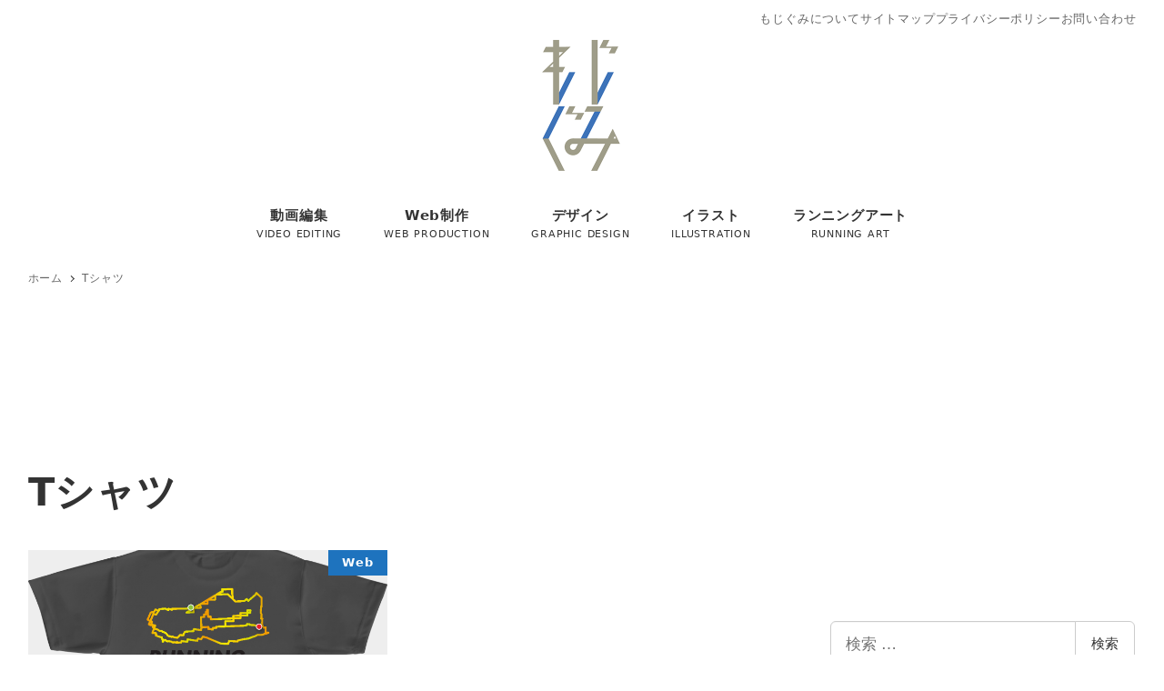

--- FILE ---
content_type: text/html; charset=UTF-8
request_url: https://www.mojigumi.com/tag/tshuts/
body_size: 17440
content:
<!DOCTYPE html>
<html lang="ja" data-sticky-footer="true" data-scrolled="false">

<head>
			<meta charset="UTF-8">
		<meta name="viewport" content="width=device-width, initial-scale=1, minimum-scale=1, viewport-fit=cover">
		<title>Tシャツ &#8211; もじぐみ</title>
<meta name='robots' content='max-image-preview:large' />
		<meta property="og:title" content="Tシャツ">
		<meta property="og:type" content="blog">
		<meta property="og:url" content="https://www.mojigumi.com/tag/tshuts/">
		<meta property="og:image" content="https://www.mojigumi.com/wp/wp-content/uploads/2018/07/ogp.png">
		<meta property="og:site_name" content="もじぐみ">
		<meta property="og:description" content="Web制作、動画編集、コンテンツ、SNS">
		<meta property="og:locale" content="ja_JP">
					<meta property="fb:app_id" content="184455928591869">
				<link rel='dns-prefetch' href='//pagead2.googlesyndication.com' />
<link rel='dns-prefetch' href='//www.googletagmanager.com' />
<link rel='dns-prefetch' href='//s.w.org' />
<link rel="alternate" type="application/rss+xml" title="もじぐみ &raquo; フィード" href="https://www.mojigumi.com/feed/" />
<link rel="alternate" type="application/rss+xml" title="もじぐみ &raquo; コメントフィード" href="https://www.mojigumi.com/comments/feed/" />
		<link rel="profile" href="http://gmpg.org/xfn/11">
				<link rel="alternate" type="application/rss+xml" title="もじぐみ &raquo; Tシャツ タグのフィード" href="https://www.mojigumi.com/tag/tshuts/feed/" />
<link rel='stylesheet' id='wp-like-me-box-css'  href='https://www.mojigumi.com/wp/wp-content/themes/snow-monkey/vendor/inc2734/wp-like-me-box/src/assets/css/wp-like-me-box.css?ver=1663477186' type='text/css' media='all' />
<link rel='stylesheet' id='slick-carousel-css'  href='https://www.mojigumi.com/wp/wp-content/themes/snow-monkey/vendor/inc2734/wp-awesome-widgets/src/assets/packages/slick-carousel/slick/slick.css?ver=1663477189' type='text/css' media='all' />
<link rel='stylesheet' id='slick-carousel-theme-css'  href='https://www.mojigumi.com/wp/wp-content/themes/snow-monkey/vendor/inc2734/wp-awesome-widgets/src/assets/packages/slick-carousel/slick/slick-theme.css?ver=1663477189' type='text/css' media='all' />
<link rel='stylesheet' id='wp-awesome-widgets-css'  href='https://www.mojigumi.com/wp/wp-content/themes/snow-monkey/vendor/inc2734/wp-awesome-widgets/src/assets/css/app.css?ver=1663477189' type='text/css' media='all' />
<link rel='stylesheet' id='wp-oembed-blog-card-css'  href='https://www.mojigumi.com/wp/wp-content/themes/snow-monkey/vendor/inc2734/wp-oembed-blog-card/src/assets/css/app.css?ver=1663477187' type='text/css' media='all' />
<link rel='stylesheet' id='wp-share-buttons-css'  href='https://www.mojigumi.com/wp/wp-content/themes/snow-monkey/vendor/inc2734/wp-share-buttons/src/assets/css/wp-share-buttons.css?ver=1663477190' type='text/css' media='all' />
<link rel='stylesheet' id='wp-pure-css-gallery-css'  href='https://www.mojigumi.com/wp/wp-content/themes/snow-monkey/vendor/inc2734/wp-pure-css-gallery/src/assets/css/wp-pure-css-gallery.css?ver=1663477186' type='text/css' media='all' />
<link rel='stylesheet' id='wp-block-library-css'  href='https://www.mojigumi.com/wp/wp-includes/css/dist/block-library/style.min.css?ver=a2b5e5231827fbe5b963bdc623edcb4f' type='text/css' media='all' />
<link rel='stylesheet' id='snow-monkey-blocks/box-css'  href='https://www.mojigumi.com/wp/wp-content/plugins/snow-monkey-blocks/dist/block/box/style.css?ver=1665674554' type='text/css' media='all' />
<link rel='stylesheet' id='snow-monkey-blocks/btn-css'  href='https://www.mojigumi.com/wp/wp-content/plugins/snow-monkey-blocks/dist/block/btn/style.css?ver=1665674554' type='text/css' media='all' />
<link rel='stylesheet' id='snow-monkey-blocks/alert-css'  href='https://www.mojigumi.com/wp/wp-content/plugins/snow-monkey-blocks/dist/block/alert/style.css?ver=1665674554' type='text/css' media='all' />
<link rel='stylesheet' id='snow-monkey-blocks/information-css'  href='https://www.mojigumi.com/wp/wp-content/plugins/snow-monkey-blocks/dist/block/information/style.css?ver=1665674555' type='text/css' media='all' />
<link rel='stylesheet' id='snow-monkey-blocks/btn-box-css'  href='https://www.mojigumi.com/wp/wp-content/plugins/snow-monkey-blocks/dist/block/btn-box/style.css?ver=1665674555' type='text/css' media='all' />
<link rel='stylesheet' id='spider-css'  href='https://www.mojigumi.com/wp/wp-content/plugins/snow-monkey-blocks/dist/packages/spider/dist/css/spider.css?ver=1665674555' type='text/css' media='all' />
<link rel='stylesheet' id='snow-monkey-blocks/spider-contents-slider-css'  href='https://www.mojigumi.com/wp/wp-content/plugins/snow-monkey-blocks/dist/block/spider-contents-slider/style.css?ver=1665674555' type='text/css' media='all' />
<link rel='stylesheet' id='snow-monkey-blocks/buttons-css'  href='https://www.mojigumi.com/wp/wp-content/plugins/snow-monkey-blocks/dist/block/buttons/style.css?ver=1665674555' type='text/css' media='all' />
<link rel='stylesheet' id='snow-monkey-blocks/balloon-css'  href='https://www.mojigumi.com/wp/wp-content/plugins/snow-monkey-blocks/dist/block/balloon/style.css?ver=1665674555' type='text/css' media='all' />
<link rel='stylesheet' id='snow-monkey-blocks/categories-list-css'  href='https://www.mojigumi.com/wp/wp-content/plugins/snow-monkey-blocks/dist/block/categories-list/style.css?ver=1665674554' type='text/css' media='all' />
<link rel='stylesheet' id='snow-monkey-blocks/countdown-css'  href='https://www.mojigumi.com/wp/wp-content/plugins/snow-monkey-blocks/dist/block/countdown/style.css?ver=1665674554' type='text/css' media='all' />
<link rel='stylesheet' id='snow-monkey-blocks/media-text-css'  href='https://www.mojigumi.com/wp/wp-content/plugins/snow-monkey-blocks/dist/block/media-text/style.css?ver=1665674554' type='text/css' media='all' />
<link rel='stylesheet' id='snow-monkey-blocks/directory-structure-css'  href='https://www.mojigumi.com/wp/wp-content/plugins/snow-monkey-blocks/dist/block/directory-structure/style.css?ver=1665674555' type='text/css' media='all' />
<link rel='stylesheet' id='snow-monkey-blocks/step-css'  href='https://www.mojigumi.com/wp/wp-content/plugins/snow-monkey-blocks/dist/block/step/style.css?ver=1665674554' type='text/css' media='all' />
<link rel='stylesheet' id='snow-monkey-blocks/container-css'  href='https://www.mojigumi.com/wp/wp-content/plugins/snow-monkey-blocks/dist/block/container/style.css?ver=1665674554' type='text/css' media='all' />
<link rel='stylesheet' id='snow-monkey-blocks/section-css'  href='https://www.mojigumi.com/wp/wp-content/plugins/snow-monkey-blocks/dist/block/section/style.css?ver=1665674554' type='text/css' media='all' />
<link rel='stylesheet' id='snow-monkey-blocks/section-with-bgimage-css'  href='https://www.mojigumi.com/wp/wp-content/plugins/snow-monkey-blocks/dist/block/section-with-bgimage/style.css?ver=1665674554' type='text/css' media='all' />
<link rel='stylesheet' id='snow-monkey-blocks/tabs-css'  href='https://www.mojigumi.com/wp/wp-content/plugins/snow-monkey-blocks/dist/block/tabs/style.css?ver=1665674554' type='text/css' media='all' />
<link rel='stylesheet' id='snow-monkey-blocks/evaluation-star-css'  href='https://www.mojigumi.com/wp/wp-content/plugins/snow-monkey-blocks/dist/block/evaluation-star/style.css?ver=1665674554' type='text/css' media='all' />
<link rel='stylesheet' id='snow-monkey-blocks/spider-pickup-slider-css'  href='https://www.mojigumi.com/wp/wp-content/plugins/snow-monkey-blocks/dist/block/spider-pickup-slider/style.css?ver=1665674554' type='text/css' media='all' />
<link rel='stylesheet' id='snow-monkey-blocks/section-with-bgvideo-css'  href='https://www.mojigumi.com/wp/wp-content/plugins/snow-monkey-blocks/dist/block/section-with-bgvideo/style.css?ver=1665674554' type='text/css' media='all' />
<link rel='stylesheet' id='snow-monkey-blocks/accordion-css'  href='https://www.mojigumi.com/wp/wp-content/plugins/snow-monkey-blocks/dist/block/accordion/style.css?ver=1665674555' type='text/css' media='all' />
<link rel='stylesheet' id='snow-monkey-blocks/taxonomy-terms-css'  href='https://www.mojigumi.com/wp/wp-content/plugins/snow-monkey-blocks/dist/block/taxonomy-terms/style.css?ver=1665674554' type='text/css' media='all' />
<link rel='stylesheet' id='snow-monkey-blocks/price-menu-css'  href='https://www.mojigumi.com/wp/wp-content/plugins/snow-monkey-blocks/dist/block/price-menu/style.css?ver=1665674554' type='text/css' media='all' />
<link rel='stylesheet' id='snow-monkey-blocks/section-side-heading-css'  href='https://www.mojigumi.com/wp/wp-content/plugins/snow-monkey-blocks/dist/block/section-side-heading/style.css?ver=1665674555' type='text/css' media='all' />
<link rel='stylesheet' id='snow-monkey-blocks/testimonial-css'  href='https://www.mojigumi.com/wp/wp-content/plugins/snow-monkey-blocks/dist/block/testimonial/style.css?ver=1665674554' type='text/css' media='all' />
<link rel='stylesheet' id='snow-monkey-blocks/section-break-the-grid-css'  href='https://www.mojigumi.com/wp/wp-content/plugins/snow-monkey-blocks/dist/block/section-break-the-grid/style.css?ver=a2b5e5231827fbe5b963bdc623edcb4f' type='text/css' media='all' />
<link rel='stylesheet' id='snow-monkey-blocks/panels-css'  href='https://www.mojigumi.com/wp/wp-content/plugins/snow-monkey-blocks/dist/block/panels/style.css?ver=1665674554' type='text/css' media='all' />
<link rel='stylesheet' id='snow-monkey-blocks/faq-css'  href='https://www.mojigumi.com/wp/wp-content/plugins/snow-monkey-blocks/dist/block/faq/style.css?ver=1665674555' type='text/css' media='all' />
<link rel='stylesheet' id='snow-monkey-blocks/thumbnail-gallery-css'  href='https://www.mojigumi.com/wp/wp-content/plugins/snow-monkey-blocks/dist/block/thumbnail-gallery/style.css?ver=1665674555' type='text/css' media='all' />
<link rel='stylesheet' id='snow-monkey-blocks/items-css'  href='https://www.mojigumi.com/wp/wp-content/plugins/snow-monkey-blocks/dist/block/items/style.css?ver=1665674555' type='text/css' media='all' />
<link rel='stylesheet' id='snow-monkey-blocks/rating-box-css'  href='https://www.mojigumi.com/wp/wp-content/plugins/snow-monkey-blocks/dist/block/rating-box/style.css?ver=1665674554' type='text/css' media='all' />
<link rel='stylesheet' id='snow-monkey-blocks/list-css'  href='https://www.mojigumi.com/wp/wp-content/plugins/snow-monkey-blocks/dist/block/list/style.css?ver=1665674555' type='text/css' media='all' />
<link rel='stylesheet' id='snow-monkey-blocks/spider-slider-css'  href='https://www.mojigumi.com/wp/wp-content/plugins/snow-monkey-blocks/dist/block/spider-slider/style.css?ver=1665674554' type='text/css' media='all' />
<link rel='stylesheet' id='snow-monkey-blocks/pricing-table-css'  href='https://www.mojigumi.com/wp/wp-content/plugins/snow-monkey-blocks/dist/block/pricing-table/style.css?ver=1665674554' type='text/css' media='all' />
<link rel='stylesheet' id='snow-monkey-blocks-css'  href='https://www.mojigumi.com/wp/wp-content/plugins/snow-monkey-blocks/dist/css/blocks.css?ver=1665674555' type='text/css' media='all' />
<link rel='stylesheet' id='snow-monkey-snow-monkey-blocks-app-css'  href='https://www.mojigumi.com/wp/wp-content/themes/snow-monkey/assets/css/dependency/snow-monkey-blocks/app.css?ver=1663477192' type='text/css' media='all' />
<link rel='stylesheet' id='snow-monkey-snow-monkey-blocks-theme-css'  href='https://www.mojigumi.com/wp/wp-content/themes/snow-monkey/assets/css/dependency/snow-monkey-blocks/app-theme.css?ver=1663477192' type='text/css' media='all' />
<style id='global-styles-inline-css' type='text/css'>
body{--wp--preset--color--black: #000000;--wp--preset--color--cyan-bluish-gray: #abb8c3;--wp--preset--color--white: #ffffff;--wp--preset--color--pale-pink: #f78da7;--wp--preset--color--vivid-red: #cf2e2e;--wp--preset--color--luminous-vivid-orange: #ff6900;--wp--preset--color--luminous-vivid-amber: #fcb900;--wp--preset--color--light-green-cyan: #7bdcb5;--wp--preset--color--vivid-green-cyan: #00d084;--wp--preset--color--pale-cyan-blue: #8ed1fc;--wp--preset--color--vivid-cyan-blue: #0693e3;--wp--preset--color--vivid-purple: #9b51e0;--wp--preset--color--text-color: #333;--wp--preset--color--dark-gray: #999;--wp--preset--color--gray: #ccc;--wp--preset--color--very-light-gray: #eee;--wp--preset--color--lightest-grey: #f7f7f7;--wp--preset--color--accent-color: #1e73be;--wp--preset--color--sub-accent-color: #707593;--wp--preset--gradient--vivid-cyan-blue-to-vivid-purple: linear-gradient(135deg,rgba(6,147,227,1) 0%,rgb(155,81,224) 100%);--wp--preset--gradient--light-green-cyan-to-vivid-green-cyan: linear-gradient(135deg,rgb(122,220,180) 0%,rgb(0,208,130) 100%);--wp--preset--gradient--luminous-vivid-amber-to-luminous-vivid-orange: linear-gradient(135deg,rgba(252,185,0,1) 0%,rgba(255,105,0,1) 100%);--wp--preset--gradient--luminous-vivid-orange-to-vivid-red: linear-gradient(135deg,rgba(255,105,0,1) 0%,rgb(207,46,46) 100%);--wp--preset--gradient--very-light-gray-to-cyan-bluish-gray: linear-gradient(135deg,rgb(238,238,238) 0%,rgb(169,184,195) 100%);--wp--preset--gradient--cool-to-warm-spectrum: linear-gradient(135deg,rgb(74,234,220) 0%,rgb(151,120,209) 20%,rgb(207,42,186) 40%,rgb(238,44,130) 60%,rgb(251,105,98) 80%,rgb(254,248,76) 100%);--wp--preset--gradient--blush-light-purple: linear-gradient(135deg,rgb(255,206,236) 0%,rgb(152,150,240) 100%);--wp--preset--gradient--blush-bordeaux: linear-gradient(135deg,rgb(254,205,165) 0%,rgb(254,45,45) 50%,rgb(107,0,62) 100%);--wp--preset--gradient--luminous-dusk: linear-gradient(135deg,rgb(255,203,112) 0%,rgb(199,81,192) 50%,rgb(65,88,208) 100%);--wp--preset--gradient--pale-ocean: linear-gradient(135deg,rgb(255,245,203) 0%,rgb(182,227,212) 50%,rgb(51,167,181) 100%);--wp--preset--gradient--electric-grass: linear-gradient(135deg,rgb(202,248,128) 0%,rgb(113,206,126) 100%);--wp--preset--gradient--midnight: linear-gradient(135deg,rgb(2,3,129) 0%,rgb(40,116,252) 100%);--wp--preset--duotone--dark-grayscale: url('#wp-duotone-dark-grayscale');--wp--preset--duotone--grayscale: url('#wp-duotone-grayscale');--wp--preset--duotone--purple-yellow: url('#wp-duotone-purple-yellow');--wp--preset--duotone--blue-red: url('#wp-duotone-blue-red');--wp--preset--duotone--midnight: url('#wp-duotone-midnight');--wp--preset--duotone--magenta-yellow: url('#wp-duotone-magenta-yellow');--wp--preset--duotone--purple-green: url('#wp-duotone-purple-green');--wp--preset--duotone--blue-orange: url('#wp-duotone-blue-orange');--wp--preset--font-size--small: 13px;--wp--preset--font-size--medium: 20px;--wp--preset--font-size--large: 36px;--wp--preset--font-size--x-large: 42px;--wp--preset--font-size--sm-small: 15px;--wp--preset--font-size--sm-normal: 17px;--wp--preset--font-size--sm-medium: 21px;--wp--preset--font-size--sm-large: 29px;--wp--preset--font-size--sm-xlarge: 45px;--wp--preset--font-size--sm-xxlarge: 77px;--wp--preset--font-size--sm-xxxlarge: 141px;}body { margin: 0; }.wp-site-blocks > .alignleft { float: left; margin-right: 2em; }.wp-site-blocks > .alignright { float: right; margin-left: 2em; }.wp-site-blocks > .aligncenter { justify-content: center; margin-left: auto; margin-right: auto; }.has-black-color{color: var(--wp--preset--color--black) !important;}.has-cyan-bluish-gray-color{color: var(--wp--preset--color--cyan-bluish-gray) !important;}.has-white-color{color: var(--wp--preset--color--white) !important;}.has-pale-pink-color{color: var(--wp--preset--color--pale-pink) !important;}.has-vivid-red-color{color: var(--wp--preset--color--vivid-red) !important;}.has-luminous-vivid-orange-color{color: var(--wp--preset--color--luminous-vivid-orange) !important;}.has-luminous-vivid-amber-color{color: var(--wp--preset--color--luminous-vivid-amber) !important;}.has-light-green-cyan-color{color: var(--wp--preset--color--light-green-cyan) !important;}.has-vivid-green-cyan-color{color: var(--wp--preset--color--vivid-green-cyan) !important;}.has-pale-cyan-blue-color{color: var(--wp--preset--color--pale-cyan-blue) !important;}.has-vivid-cyan-blue-color{color: var(--wp--preset--color--vivid-cyan-blue) !important;}.has-vivid-purple-color{color: var(--wp--preset--color--vivid-purple) !important;}.has-text-color-color{color: var(--wp--preset--color--text-color) !important;}.has-dark-gray-color{color: var(--wp--preset--color--dark-gray) !important;}.has-gray-color{color: var(--wp--preset--color--gray) !important;}.has-very-light-gray-color{color: var(--wp--preset--color--very-light-gray) !important;}.has-lightest-grey-color{color: var(--wp--preset--color--lightest-grey) !important;}.has-accent-color-color{color: var(--wp--preset--color--accent-color) !important;}.has-sub-accent-color-color{color: var(--wp--preset--color--sub-accent-color) !important;}.has-black-background-color{background-color: var(--wp--preset--color--black) !important;}.has-cyan-bluish-gray-background-color{background-color: var(--wp--preset--color--cyan-bluish-gray) !important;}.has-white-background-color{background-color: var(--wp--preset--color--white) !important;}.has-pale-pink-background-color{background-color: var(--wp--preset--color--pale-pink) !important;}.has-vivid-red-background-color{background-color: var(--wp--preset--color--vivid-red) !important;}.has-luminous-vivid-orange-background-color{background-color: var(--wp--preset--color--luminous-vivid-orange) !important;}.has-luminous-vivid-amber-background-color{background-color: var(--wp--preset--color--luminous-vivid-amber) !important;}.has-light-green-cyan-background-color{background-color: var(--wp--preset--color--light-green-cyan) !important;}.has-vivid-green-cyan-background-color{background-color: var(--wp--preset--color--vivid-green-cyan) !important;}.has-pale-cyan-blue-background-color{background-color: var(--wp--preset--color--pale-cyan-blue) !important;}.has-vivid-cyan-blue-background-color{background-color: var(--wp--preset--color--vivid-cyan-blue) !important;}.has-vivid-purple-background-color{background-color: var(--wp--preset--color--vivid-purple) !important;}.has-text-color-background-color{background-color: var(--wp--preset--color--text-color) !important;}.has-dark-gray-background-color{background-color: var(--wp--preset--color--dark-gray) !important;}.has-gray-background-color{background-color: var(--wp--preset--color--gray) !important;}.has-very-light-gray-background-color{background-color: var(--wp--preset--color--very-light-gray) !important;}.has-lightest-grey-background-color{background-color: var(--wp--preset--color--lightest-grey) !important;}.has-accent-color-background-color{background-color: var(--wp--preset--color--accent-color) !important;}.has-sub-accent-color-background-color{background-color: var(--wp--preset--color--sub-accent-color) !important;}.has-black-border-color{border-color: var(--wp--preset--color--black) !important;}.has-cyan-bluish-gray-border-color{border-color: var(--wp--preset--color--cyan-bluish-gray) !important;}.has-white-border-color{border-color: var(--wp--preset--color--white) !important;}.has-pale-pink-border-color{border-color: var(--wp--preset--color--pale-pink) !important;}.has-vivid-red-border-color{border-color: var(--wp--preset--color--vivid-red) !important;}.has-luminous-vivid-orange-border-color{border-color: var(--wp--preset--color--luminous-vivid-orange) !important;}.has-luminous-vivid-amber-border-color{border-color: var(--wp--preset--color--luminous-vivid-amber) !important;}.has-light-green-cyan-border-color{border-color: var(--wp--preset--color--light-green-cyan) !important;}.has-vivid-green-cyan-border-color{border-color: var(--wp--preset--color--vivid-green-cyan) !important;}.has-pale-cyan-blue-border-color{border-color: var(--wp--preset--color--pale-cyan-blue) !important;}.has-vivid-cyan-blue-border-color{border-color: var(--wp--preset--color--vivid-cyan-blue) !important;}.has-vivid-purple-border-color{border-color: var(--wp--preset--color--vivid-purple) !important;}.has-text-color-border-color{border-color: var(--wp--preset--color--text-color) !important;}.has-dark-gray-border-color{border-color: var(--wp--preset--color--dark-gray) !important;}.has-gray-border-color{border-color: var(--wp--preset--color--gray) !important;}.has-very-light-gray-border-color{border-color: var(--wp--preset--color--very-light-gray) !important;}.has-lightest-grey-border-color{border-color: var(--wp--preset--color--lightest-grey) !important;}.has-accent-color-border-color{border-color: var(--wp--preset--color--accent-color) !important;}.has-sub-accent-color-border-color{border-color: var(--wp--preset--color--sub-accent-color) !important;}.has-vivid-cyan-blue-to-vivid-purple-gradient-background{background: var(--wp--preset--gradient--vivid-cyan-blue-to-vivid-purple) !important;}.has-light-green-cyan-to-vivid-green-cyan-gradient-background{background: var(--wp--preset--gradient--light-green-cyan-to-vivid-green-cyan) !important;}.has-luminous-vivid-amber-to-luminous-vivid-orange-gradient-background{background: var(--wp--preset--gradient--luminous-vivid-amber-to-luminous-vivid-orange) !important;}.has-luminous-vivid-orange-to-vivid-red-gradient-background{background: var(--wp--preset--gradient--luminous-vivid-orange-to-vivid-red) !important;}.has-very-light-gray-to-cyan-bluish-gray-gradient-background{background: var(--wp--preset--gradient--very-light-gray-to-cyan-bluish-gray) !important;}.has-cool-to-warm-spectrum-gradient-background{background: var(--wp--preset--gradient--cool-to-warm-spectrum) !important;}.has-blush-light-purple-gradient-background{background: var(--wp--preset--gradient--blush-light-purple) !important;}.has-blush-bordeaux-gradient-background{background: var(--wp--preset--gradient--blush-bordeaux) !important;}.has-luminous-dusk-gradient-background{background: var(--wp--preset--gradient--luminous-dusk) !important;}.has-pale-ocean-gradient-background{background: var(--wp--preset--gradient--pale-ocean) !important;}.has-electric-grass-gradient-background{background: var(--wp--preset--gradient--electric-grass) !important;}.has-midnight-gradient-background{background: var(--wp--preset--gradient--midnight) !important;}.has-small-font-size{font-size: var(--wp--preset--font-size--small) !important;}.has-medium-font-size{font-size: var(--wp--preset--font-size--medium) !important;}.has-large-font-size{font-size: var(--wp--preset--font-size--large) !important;}.has-x-large-font-size{font-size: var(--wp--preset--font-size--x-large) !important;}.has-sm-small-font-size{font-size: var(--wp--preset--font-size--sm-small) !important;}.has-sm-normal-font-size{font-size: var(--wp--preset--font-size--sm-normal) !important;}.has-sm-medium-font-size{font-size: var(--wp--preset--font-size--sm-medium) !important;}.has-sm-large-font-size{font-size: var(--wp--preset--font-size--sm-large) !important;}.has-sm-xlarge-font-size{font-size: var(--wp--preset--font-size--sm-xlarge) !important;}.has-sm-xxlarge-font-size{font-size: var(--wp--preset--font-size--sm-xxlarge) !important;}.has-sm-xxxlarge-font-size{font-size: var(--wp--preset--font-size--sm-xxxlarge) !important;}
</style>
<link rel='stylesheet' id='contact-form-7-css'  href='https://www.mojigumi.com/wp/wp-content/plugins/contact-form-7/includes/css/styles.css?ver=5.6.3' type='text/css' media='all' />
<link rel='stylesheet' id='snow-monkey-blocks-background-parallax-css'  href='https://www.mojigumi.com/wp/wp-content/plugins/snow-monkey-blocks/dist/css/background-parallax.css?ver=1665674555' type='text/css' media='all' />
<link rel='stylesheet' id='snow-monkey-editor-css'  href='https://www.mojigumi.com/wp/wp-content/plugins/snow-monkey-editor/dist/css/app.css?ver=1662904338' type='text/css' media='all' />
<link rel='stylesheet' id='parent-style-css'  href='https://www.mojigumi.com/wp/wp-content/themes/snow-monkey/style.css?ver=a2b5e5231827fbe5b963bdc623edcb4f' type='text/css' media='all' />
<link rel='stylesheet' id='child-style-css'  href='https://www.mojigumi.com/wp/wp-content/themes/snow-monkey-child/style.css?ver=a2b5e5231827fbe5b963bdc623edcb4f' type='text/css' media='all' />
<link rel='stylesheet' id='snow-monkey-app-css'  href='https://www.mojigumi.com/wp/wp-content/themes/snow-monkey/assets/css/app/app.css?ver=1663477192' type='text/css' media='all' />
<style id='snow-monkey-app-inline-css' type='text/css'>
input[type="email"],input[type="number"],input[type="password"],input[type="search"],input[type="tel"],input[type="text"],input[type="url"],textarea { font-size: 17px }
:root { --_container-max-width: 1280px;--_margin-scale: 1;--_space: 1.8rem;--accent-color: #1e73be;--dark-accent-color: #103e66;--light-accent-color: #5da5e5;--lighter-accent-color: #98c6ef;--lightest-accent-color: #a8cff1;--sub-accent-color: #707593;--dark-sub-accent-color: #444759;--light-sub-accent-color: #aaadbf;--lighter-sub-accent-color: #d1d3dd;--lightest-sub-accent-color: #dcdde4;--_half-leading: 0.5;--font-family: system-ui,-apple-system,BlinkMacSystemFont,"ヒラギノ角ゴ W3",sans-serif;--_base-font-family: var(--font-family);--line-height-sm-small: calc(17 / 15 + var(--_half-leading) * 2);--line-height-sm-normal: calc(17 / 17 + var(--_half-leading) * 2);--line-height-sm-medium: calc(17 / 21 + var(--_half-leading) * 2);--line-height-sm-large: calc(17 / 29 + var(--_half-leading) * 2);--line-height-sm-xlarge: calc(17 / 45 + var(--_half-leading) * 2);--line-height-sm-xxlarge: calc(17 / 77 + var(--_half-leading) * 2);--line-height-sm-xxxlarge: calc(17 / 141 + var(--_half-leading) * 2);--_base-font-size-px: 17px }
html { letter-spacing: 0.05rem }
.p-infobar__inner { background-color: #1e73be }
.p-infobar__content { color: #fff }
</style>
<link rel='stylesheet' id='snow-monkey-theme-css'  href='https://www.mojigumi.com/wp/wp-content/themes/snow-monkey/assets/css/app/app-theme.css?ver=1663477192' type='text/css' media='all' />
<style id='snow-monkey-theme-inline-css' type='text/css'>
:root { --entry-content-h2-border-left: 1px solid var(--accent-color, #cd162c);--entry-content-h2-background-color: #f7f7f7;--entry-content-h2-padding: calc(var(--_space, 1.76923rem) * 0.25) calc(var(--_space, 1.76923rem) * 0.25) calc(var(--_space, 1.76923rem) * 0.25) calc(var(--_space, 1.76923rem) * 0.5);--entry-content-h3-border-bottom: 1px solid #eee;--entry-content-h3-padding: 0 0 calc(var(--_space, 1.76923rem) * 0.25);--widget-title-display: flex;--widget-title-flex-direction: row;--widget-title-align-items: center;--widget-title-justify-content: center;--widget-title-pseudo-display: block;--widget-title-pseudo-content: "";--widget-title-pseudo-height: 1px;--widget-title-pseudo-background-color: #111;--widget-title-pseudo-flex: 1 0 0%;--widget-title-pseudo-min-width: 20px;--widget-title-before-margin-right: .5em;--widget-title-after-margin-left: .5em }
</style>
<style id='snow-monkey-inline-css' type='text/css'>
.c-site-branding__title .custom-logo { width: 90px; }@media (min-width: 64em) { .c-site-branding__title .custom-logo { width: 150px; } }
</style>
<link rel='stylesheet' id='snow-monkey-custom-widgets-app-css'  href='https://www.mojigumi.com/wp/wp-content/themes/snow-monkey/assets/css/custom-widgets/app.css?ver=1663477192' type='text/css' media='all' />
<link rel='stylesheet' id='snow-monkey-custom-widgets-theme-css'  href='https://www.mojigumi.com/wp/wp-content/themes/snow-monkey/assets/css/custom-widgets/app-theme.css?ver=1663477192' type='text/css' media='all' />
<style id='snow-monkey-custom-widgets-inline-css' type='text/css'>
.wpaw-site-branding__logo .custom-logo { width: 90px; }@media (min-width: 64em) { .wpaw-site-branding__logo .custom-logo { width: 150px; } }
</style>
<link rel='stylesheet' id='snow-monkey-block-library-app-css'  href='https://www.mojigumi.com/wp/wp-content/themes/snow-monkey/assets/css/block-library/app.css?ver=1663477192' type='text/css' media='all' />
<link rel='stylesheet' id='snow-monkey-block-library-theme-css'  href='https://www.mojigumi.com/wp/wp-content/themes/snow-monkey/assets/css/block-library/app-theme.css?ver=1663477192' type='text/css' media='all' />
<link rel='stylesheet' id='snow-monkey-wpcf7-css'  href='https://www.mojigumi.com/wp/wp-content/themes/snow-monkey/assets/css/dependency/contact-form-7/app.css?ver=1663477192' type='text/css' media='all' />
<link rel='stylesheet' id='amazonjs-css'  href='https://www.mojigumi.com/wp/wp-content/plugins/amazonjs/css/amazonjs.css?ver=0.10' type='text/css' media='all' />
<script type='text/javascript' async data-ad-client="ca-pub-1286002032152709" crossorigin="anonymous" src='https://pagead2.googlesyndication.com/pagead/js/adsbygoogle.js?client=ca-pub-1286002032152709' id='google-adsense-js'></script>
<script type='text/javascript' src='https://www.mojigumi.com/wp/wp-content/plugins/snow-monkey-blocks/dist/packages/spider/dist/js/spider.js?ver=1665674555' id='spider-js'></script>
<script type='text/javascript' src='https://www.mojigumi.com/wp/wp-content/plugins/snow-monkey-blocks/dist/block/spider-pickup-slider/script.js?ver=1665674554' id='snow-monkey-blocks/spider-pickup-slider-js'></script>
<script type='text/javascript' src='https://www.mojigumi.com/wp/wp-content/plugins/snow-monkey-blocks/dist/block/spider-slider/script.js?ver=1665674555' id='snow-monkey-blocks/spider-slider-js'></script>
<script type='text/javascript' src='https://www.googletagmanager.com/gtag/js?id=UA-7639764-7&#038;ver=1' id='inc2734-wp-seo-google-analytics-js'></script>
<script type='text/javascript' id='inc2734-wp-seo-google-analytics-js-after'>
window.dataLayer = window.dataLayer || []; function gtag(){dataLayer.push(arguments)}; gtag('js', new Date()); gtag('config', 'UA-7639764-7');
</script>
<link rel="https://api.w.org/" href="https://www.mojigumi.com/wp-json/" /><link rel="alternate" type="application/json" href="https://www.mojigumi.com/wp-json/wp/v2/tags/201" /><link rel="EditURI" type="application/rsd+xml" title="RSD" href="https://www.mojigumi.com/wp/xmlrpc.php?rsd" />
<link rel="wlwmanifest" type="application/wlwmanifest+xml" href="https://www.mojigumi.com/wp/wp-includes/wlwmanifest.xml" /> 

		<meta name="theme-color" content="#1e73be">
				<meta name="google-site-verification" content="yX4Aj0-M_miVfyOym7iFZhMoXLhYwNoYQDAwANpadLk">
				<script type="application/ld+json">
			{"@context":"http:\/\/schema.org","@type":"WebSite","publisher":{"@type":"Organization","url":"https:\/\/www.mojigumi.com","name":"\u3082\u3058\u3050\u307f","logo":{"@type":"ImageObject","url":"https:\/\/www.mojigumi.com\/wp\/wp-content\/uploads\/2018\/06\/logo_mojigumi_ft_05300px-05.png"}}}		</script>
							<meta name="twitter:card" content="summary_large_image">
		
					<meta name="twitter:site" content="@mojigumi">
				<link rel="icon" href="https://www.mojigumi.com/wp/wp-content/uploads/2018/06/cropped-logo_mojigumi_ft_05591px-05-32x32.png" sizes="32x32" />
<link rel="icon" href="https://www.mojigumi.com/wp/wp-content/uploads/2018/06/cropped-logo_mojigumi_ft_05591px-05-192x192.png" sizes="192x192" />
<link rel="apple-touch-icon" href="https://www.mojigumi.com/wp/wp-content/uploads/2018/06/cropped-logo_mojigumi_ft_05591px-05-180x180.png" />
<meta name="msapplication-TileImage" content="https://www.mojigumi.com/wp/wp-content/uploads/2018/06/cropped-logo_mojigumi_ft_05591px-05-270x270.png" />
		<style type="text/css" id="wp-custom-css">
			/*画像中央合わせ*/
.aligncenter {
    margin-left: auto;
    margin-right: auto;
}		</style>
		</head>

<body class="archive tag tag-tshuts tag-201 wp-custom-logo l-body--right-sidebar l-body" id="body"
	data-has-sidebar="true"
	data-is-full-template="false"
	data-is-slim-width="true"
	data-header-layout="center"
	data-infobar-position="header-bottom"
	ontouchstart=""
	>

			<div id="page-start"></div>
		<svg xmlns="http://www.w3.org/2000/svg" viewBox="0 0 0 0" width="0" height="0" focusable="false" role="none" style="visibility: hidden; position: absolute; left: -9999px; overflow: hidden;" ><defs><filter id="wp-duotone-dark-grayscale"><feColorMatrix color-interpolation-filters="sRGB" type="matrix" values=" .299 .587 .114 0 0 .299 .587 .114 0 0 .299 .587 .114 0 0 .299 .587 .114 0 0 " /><feComponentTransfer color-interpolation-filters="sRGB" ><feFuncR type="table" tableValues="0 0.49803921568627" /><feFuncG type="table" tableValues="0 0.49803921568627" /><feFuncB type="table" tableValues="0 0.49803921568627" /><feFuncA type="table" tableValues="1 1" /></feComponentTransfer><feComposite in2="SourceGraphic" operator="in" /></filter></defs></svg><svg xmlns="http://www.w3.org/2000/svg" viewBox="0 0 0 0" width="0" height="0" focusable="false" role="none" style="visibility: hidden; position: absolute; left: -9999px; overflow: hidden;" ><defs><filter id="wp-duotone-grayscale"><feColorMatrix color-interpolation-filters="sRGB" type="matrix" values=" .299 .587 .114 0 0 .299 .587 .114 0 0 .299 .587 .114 0 0 .299 .587 .114 0 0 " /><feComponentTransfer color-interpolation-filters="sRGB" ><feFuncR type="table" tableValues="0 1" /><feFuncG type="table" tableValues="0 1" /><feFuncB type="table" tableValues="0 1" /><feFuncA type="table" tableValues="1 1" /></feComponentTransfer><feComposite in2="SourceGraphic" operator="in" /></filter></defs></svg><svg xmlns="http://www.w3.org/2000/svg" viewBox="0 0 0 0" width="0" height="0" focusable="false" role="none" style="visibility: hidden; position: absolute; left: -9999px; overflow: hidden;" ><defs><filter id="wp-duotone-purple-yellow"><feColorMatrix color-interpolation-filters="sRGB" type="matrix" values=" .299 .587 .114 0 0 .299 .587 .114 0 0 .299 .587 .114 0 0 .299 .587 .114 0 0 " /><feComponentTransfer color-interpolation-filters="sRGB" ><feFuncR type="table" tableValues="0.54901960784314 0.98823529411765" /><feFuncG type="table" tableValues="0 1" /><feFuncB type="table" tableValues="0.71764705882353 0.25490196078431" /><feFuncA type="table" tableValues="1 1" /></feComponentTransfer><feComposite in2="SourceGraphic" operator="in" /></filter></defs></svg><svg xmlns="http://www.w3.org/2000/svg" viewBox="0 0 0 0" width="0" height="0" focusable="false" role="none" style="visibility: hidden; position: absolute; left: -9999px; overflow: hidden;" ><defs><filter id="wp-duotone-blue-red"><feColorMatrix color-interpolation-filters="sRGB" type="matrix" values=" .299 .587 .114 0 0 .299 .587 .114 0 0 .299 .587 .114 0 0 .299 .587 .114 0 0 " /><feComponentTransfer color-interpolation-filters="sRGB" ><feFuncR type="table" tableValues="0 1" /><feFuncG type="table" tableValues="0 0.27843137254902" /><feFuncB type="table" tableValues="0.5921568627451 0.27843137254902" /><feFuncA type="table" tableValues="1 1" /></feComponentTransfer><feComposite in2="SourceGraphic" operator="in" /></filter></defs></svg><svg xmlns="http://www.w3.org/2000/svg" viewBox="0 0 0 0" width="0" height="0" focusable="false" role="none" style="visibility: hidden; position: absolute; left: -9999px; overflow: hidden;" ><defs><filter id="wp-duotone-midnight"><feColorMatrix color-interpolation-filters="sRGB" type="matrix" values=" .299 .587 .114 0 0 .299 .587 .114 0 0 .299 .587 .114 0 0 .299 .587 .114 0 0 " /><feComponentTransfer color-interpolation-filters="sRGB" ><feFuncR type="table" tableValues="0 0" /><feFuncG type="table" tableValues="0 0.64705882352941" /><feFuncB type="table" tableValues="0 1" /><feFuncA type="table" tableValues="1 1" /></feComponentTransfer><feComposite in2="SourceGraphic" operator="in" /></filter></defs></svg><svg xmlns="http://www.w3.org/2000/svg" viewBox="0 0 0 0" width="0" height="0" focusable="false" role="none" style="visibility: hidden; position: absolute; left: -9999px; overflow: hidden;" ><defs><filter id="wp-duotone-magenta-yellow"><feColorMatrix color-interpolation-filters="sRGB" type="matrix" values=" .299 .587 .114 0 0 .299 .587 .114 0 0 .299 .587 .114 0 0 .299 .587 .114 0 0 " /><feComponentTransfer color-interpolation-filters="sRGB" ><feFuncR type="table" tableValues="0.78039215686275 1" /><feFuncG type="table" tableValues="0 0.94901960784314" /><feFuncB type="table" tableValues="0.35294117647059 0.47058823529412" /><feFuncA type="table" tableValues="1 1" /></feComponentTransfer><feComposite in2="SourceGraphic" operator="in" /></filter></defs></svg><svg xmlns="http://www.w3.org/2000/svg" viewBox="0 0 0 0" width="0" height="0" focusable="false" role="none" style="visibility: hidden; position: absolute; left: -9999px; overflow: hidden;" ><defs><filter id="wp-duotone-purple-green"><feColorMatrix color-interpolation-filters="sRGB" type="matrix" values=" .299 .587 .114 0 0 .299 .587 .114 0 0 .299 .587 .114 0 0 .299 .587 .114 0 0 " /><feComponentTransfer color-interpolation-filters="sRGB" ><feFuncR type="table" tableValues="0.65098039215686 0.40392156862745" /><feFuncG type="table" tableValues="0 1" /><feFuncB type="table" tableValues="0.44705882352941 0.4" /><feFuncA type="table" tableValues="1 1" /></feComponentTransfer><feComposite in2="SourceGraphic" operator="in" /></filter></defs></svg><svg xmlns="http://www.w3.org/2000/svg" viewBox="0 0 0 0" width="0" height="0" focusable="false" role="none" style="visibility: hidden; position: absolute; left: -9999px; overflow: hidden;" ><defs><filter id="wp-duotone-blue-orange"><feColorMatrix color-interpolation-filters="sRGB" type="matrix" values=" .299 .587 .114 0 0 .299 .587 .114 0 0 .299 .587 .114 0 0 .299 .587 .114 0 0 " /><feComponentTransfer color-interpolation-filters="sRGB" ><feFuncR type="table" tableValues="0.098039215686275 1" /><feFuncG type="table" tableValues="0 0.66274509803922" /><feFuncB type="table" tableValues="0.84705882352941 0.41960784313725" /><feFuncA type="table" tableValues="1 1" /></feComponentTransfer><feComposite in2="SourceGraphic" operator="in" /></filter></defs></svg>	
	
<nav
	id="drawer-nav"
	class="c-drawer c-drawer--fixed c-drawer--highlight-type-background-color"
	role="navigation"
	aria-hidden="true"
	aria-labelledby="hamburger-btn"
>
	<div class="c-drawer__inner">
		<div class="c-drawer__focus-point" tabindex="-1"></div>
		
		
		<ul id="menu-top-menu" class="c-drawer__menu"><li id="menu-item-6330" class="menu-item menu-item-type-post_type menu-item-object-page menu-item-6330 c-drawer__item"><a href="https://www.mojigumi.com/portfolio/movie/">動画編集</a></li>
<li id="menu-item-1746" class="menu-item menu-item-type-post_type menu-item-object-page menu-item-has-children menu-item-1746 c-drawer__item c-drawer__item--has-submenu"><a href="https://www.mojigumi.com/portfolio/web/">Web制作</a><button class="c-drawer__toggle" aria-expanded="false"><span class="c-ic-angle-right" aria-hidden="true" aria-label="サブメニューを開閉する"></span></button><ul class="c-drawer__submenu" aria-hidden="true">	<li id="menu-item-2328" class="menu-item menu-item-type-post_type menu-item-object-page menu-item-2328 c-drawer__subitem"><a href="https://www.mojigumi.com/portfolio/web/web_seo/">内部SEO対策について</a></li>
	<li id="menu-item-2679" class="menu-item menu-item-type-post_type menu-item-object-page menu-item-2679 c-drawer__subitem"><a href="https://www.mojigumi.com/portfolio/web/bunner/">打ち出し画像、バナー広告</a></li>
</ul>
</li>
<li id="menu-item-1742" class="menu-item menu-item-type-post_type menu-item-object-page menu-item-has-children menu-item-1742 c-drawer__item c-drawer__item--has-submenu"><a href="https://www.mojigumi.com/portfolio/graphics-2/">デザイン</a><button class="c-drawer__toggle" aria-expanded="false"><span class="c-ic-angle-right" aria-hidden="true" aria-label="サブメニューを開閉する"></span></button><ul class="c-drawer__submenu" aria-hidden="true">	<li id="menu-item-10700" class="menu-item menu-item-type-post_type menu-item-object-page menu-item-10700 c-drawer__subitem"><a href="https://www.mojigumi.com/portfolio/ar/">AR – 拡張現実</a></li>
	<li id="menu-item-1890" class="menu-item menu-item-type-post_type menu-item-object-page menu-item-1890 c-drawer__subitem"><a href="https://www.mojigumi.com/portfolio/graphics-2/logo/">ロゴマーク</a></li>
	<li id="menu-item-6463" class="menu-item menu-item-type-post_type menu-item-object-page menu-item-6463 c-drawer__subitem"><a href="https://www.mojigumi.com/portfolio/graphics-2/panf/">冊子、パンフレット</a></li>
	<li id="menu-item-1884" class="menu-item menu-item-type-post_type menu-item-object-page menu-item-1884 c-drawer__subitem"><a href="https://www.mojigumi.com/portfolio/graphics-2/press/">書籍, 雑誌</a></li>
</ul>
</li>
<li id="menu-item-1747" class="menu-item menu-item-type-post_type menu-item-object-page menu-item-has-children menu-item-1747 c-drawer__item c-drawer__item--has-submenu"><a href="https://www.mojigumi.com/portfolio/illustration/">イラスト</a><button class="c-drawer__toggle" aria-expanded="false"><span class="c-ic-angle-right" aria-hidden="true" aria-label="サブメニューを開閉する"></span></button><ul class="c-drawer__submenu" aria-hidden="true">	<li id="menu-item-9662" class="menu-item menu-item-type-post_type menu-item-object-page menu-item-9662 c-drawer__subitem"><a href="https://www.mojigumi.com/portfolio/illustration/line-stamp/">LINEスタンプ</a></li>
	<li id="menu-item-2198" class="menu-item menu-item-type-post_type menu-item-object-page menu-item-2198 c-drawer__subitem"><a href="https://www.mojigumi.com/portfolio/illustration/portraits/">似顔絵スタンプ制作</a></li>
</ul>
</li>
<li id="menu-item-9149" class="menu-item menu-item-type-post_type menu-item-object-page menu-item-has-children menu-item-9149 c-drawer__item c-drawer__item--has-submenu"><a href="https://www.mojigumi.com/run-art/">ランニングアート</a><button class="c-drawer__toggle" aria-expanded="false"><span class="c-ic-angle-right" aria-hidden="true" aria-label="サブメニューを開閉する"></span></button><ul class="c-drawer__submenu" aria-hidden="true">	<li id="menu-item-10379" class="menu-item menu-item-type-post_type menu-item-object-post menu-item-10379 c-drawer__subitem"><a href="https://www.mojigumi.com/outdoor/joging/100route/">100コース紹介</a></li>
	<li id="menu-item-10380" class="menu-item menu-item-type-post_type menu-item-object-post menu-item-10380 c-drawer__subitem"><a href="https://www.mojigumi.com/outdoor/joging/etorun/">干支ラン</a></li>
	<li id="menu-item-12072" class="menu-item menu-item-type-post_type menu-item-object-post menu-item-12072 c-drawer__subitem"><a href="https://www.mojigumi.com/outdoor/xmas-gpsart/">Xmasお絵かきラン</a></li>
	<li id="menu-item-12111" class="menu-item menu-item-type-post_type menu-item-object-post menu-item-12111 c-drawer__subitem"><a href="https://www.mojigumi.com/outdoor/gpsart-birthday/">誕生日ラン</a></li>
	<li id="menu-item-18308" class="menu-item menu-item-type-post_type menu-item-object-post menu-item-has-children menu-item-18308 c-drawer__subitem c-drawer__subitem--has-submenu"><a href="https://www.mojigumi.com/outdoor/small-gpsart/">短距離GPSアート作品集</a><button class="c-drawer__toggle" aria-expanded="false"><span class="c-ic-angle-right" aria-hidden="true" aria-label="サブメニューを開閉する"></span></button><ul class="c-drawer__submenu" aria-hidden="true">		<li id="menu-item-13852" class="menu-item menu-item-type-post_type menu-item-object-post menu-item-13852 c-drawer__subitem"><a href="https://www.mojigumi.com/outdoor/text-gps-art/">文字型GPSアート作品集</a></li>
		<li id="menu-item-18318" class="menu-item menu-item-type-post_type menu-item-object-post menu-item-18318 c-drawer__subitem"><a href="https://www.mojigumi.com/outdoor/stepn-gpsart/">STEPN ART作品集</a></li>
	</ul>
</li>
	<li id="menu-item-10385" class="menu-item menu-item-type-post_type menu-item-object-post menu-item-has-children menu-item-10385 c-drawer__subitem c-drawer__subitem--has-submenu"><a href="https://www.mojigumi.com/outdoor/joging/howto-gpsart/">GPSアートの描き方</a><button class="c-drawer__toggle" aria-expanded="false"><span class="c-ic-angle-right" aria-hidden="true" aria-label="サブメニューを開閉する"></span></button><ul class="c-drawer__submenu" aria-hidden="true">		<li id="menu-item-13451" class="menu-item menu-item-type-post_type menu-item-object-post menu-item-13451 c-drawer__subitem"><a href="https://www.mojigumi.com/outdoor/joging/howto-gpsart-2/">GPSアートの描き方（中級）</a></li>
	</ul>
</li>
	<li id="menu-item-10382" class="menu-item menu-item-type-post_type menu-item-object-page menu-item-10382 c-drawer__subitem"><a href="https://www.mojigumi.com/aboutus/">ランニング歴</a></li>
	<li id="menu-item-12602" class="menu-item menu-item-type-post_type menu-item-object-post menu-item-12602 c-drawer__subitem"><a href="https://www.mojigumi.com/deta/gpsart_chart/">GPSアートの呼び方と定義</a></li>
	<li id="menu-item-10384" class="menu-item menu-item-type-post_type menu-item-object-post menu-item-10384 c-drawer__subitem"><a href="https://www.mojigumi.com/outdoor/joging/runnning-art_runner/">世界のGPSアート研究</a></li>
	<li id="menu-item-15006" class="menu-item menu-item-type-post_type menu-item-object-page menu-item-15006 c-drawer__subitem"><a href="https://www.mojigumi.com/run-art/run-chronology/">ランニングアート年表</a></li>
	<li id="menu-item-13178" class="menu-item menu-item-type-custom menu-item-object-custom menu-item-has-children menu-item-13178 c-drawer__subitem c-drawer__subitem--has-submenu"><a href="https://www.mojigumi.com/tag/gps-art/">GPSアートBlog</a><button class="c-drawer__toggle" aria-expanded="false"><span class="c-ic-angle-right" aria-hidden="true" aria-label="サブメニューを開閉する"></span></button><ul class="c-drawer__submenu" aria-hidden="true">		<li id="menu-item-19567" class="menu-item menu-item-type-custom menu-item-object-custom menu-item-19567 c-drawer__subitem"><a href="https://www.mojigumi.com/tag/strava-art/">Strava art ブログ</a></li>
		<li id="menu-item-10383" class="menu-item menu-item-type-custom menu-item-object-custom menu-item-10383 c-drawer__subitem"><a href="https://www.mojigumi.com/tag/kaomarathon/">顔マラソンBlog</a></li>
		<li id="menu-item-10381" class="menu-item menu-item-type-custom menu-item-object-custom menu-item-10381 c-drawer__subitem"><a href="https://www.mojigumi.com/tag/oekaki-run/">お絵かきランBlog</a></li>
	</ul>
</li>
</ul>
</li>
</ul>
<div class="p-drawer-sub-nav c-drawer__sub-nav">
	<ul id="menu-%e3%83%96%e3%83%ad%e3%82%b0%e3%83%a1%e3%83%8b%e3%83%a5%e3%83%bc" class="c-drawer__menu"><li id="menu-item-6335" class="menu-item menu-item-type-taxonomy menu-item-object-category menu-item-6335 c-drawer__item"><a href="https://www.mojigumi.com/category/pc/job-web/">Web</a></li>
<li id="menu-item-6333" class="menu-item menu-item-type-taxonomy menu-item-object-category menu-item-6333 c-drawer__item"><a href="https://www.mojigumi.com/category/revue/">レビュー</a></li>
<li id="menu-item-6334" class="menu-item menu-item-type-taxonomy menu-item-object-category menu-item-6334 c-drawer__item"><a href="https://www.mojigumi.com/category/deta/">資料</a></li>
</ul></div>

					<ul class="c-drawer__menu">
				<li class="c-drawer__item">
					<form role="search" method="get" class="p-search-form" action="https://www.mojigumi.com/"><label class="screen-reader-text" for="s">検索</label><div class="c-input-group"><div class="c-input-group__field"><input type="search" placeholder="検索 &hellip;" value="" name="s"></div><button class="c-input-group__btn">検索</button></div></form>				</li>
			</ul>
		
			</div>
</nav>
<div class="c-drawer-close-zone" aria-hidden="true" aria-controls="drawer-nav"></div>

	<div class="l-container">
		
<header class="l-header l-header--center l-header--sticky-sm" role="banner">
	
	<div class="l-header__content">
		
<div class="l-center-header" data-has-global-nav="true">
	<div class="c-container">
					<div class="u-invisible-md-down">
				
<div class="p-header-sub-nav c-sub-nav c-sub-nav--right" role="navigation">
	<ul id="menu-sub-nav" class="c-navbar"><li id="menu-item-13961" class="menu-item menu-item-type-post_type menu-item-object-page menu-item-13961 c-navbar__item"><a href="https://www.mojigumi.com/aboutus/">もじぐみについて</a></li>
<li id="menu-item-6340" class="menu-item menu-item-type-post_type menu-item-object-page menu-item-6340 c-navbar__item"><a href="https://www.mojigumi.com/sitemap-page/">サイトマップ</a></li>
<li id="menu-item-6337" class="menu-item menu-item-type-post_type menu-item-object-page menu-item-privacy-policy menu-item-6337 c-navbar__item"><a href="https://www.mojigumi.com/privacy-policy/">プライバシーポリシー</a></li>
<li id="menu-item-6339" class="menu-item menu-item-type-post_type menu-item-object-page menu-item-6339 c-navbar__item"><a href="https://www.mojigumi.com/contact/">お問い合わせ</a></li>
</ul></div>
			</div>
		
		<div class="l-center-header__row">
			<div class="c-row c-row--margin-s c-row--lg-margin c-row--middle c-row--between c-row--nowrap">
									<div
						class="c-row__col c-row__col--fit u-invisible-lg-up u-invisible-wall"
													aria-hidden="true"
											>
						
<button
		class="c-hamburger-btn"
	aria-expanded="false"
	aria-controls="drawer-nav"
>
	<span class="c-hamburger-btn__bars">
		<span class="c-hamburger-btn__bar"></span>
		<span class="c-hamburger-btn__bar"></span>
		<span class="c-hamburger-btn__bar"></span>
	</span>

			<span class="c-hamburger-btn__label">
			MENU		</span>
	</button>
					</div>
				
				
				
				<div class="c-row__col c-row__col--auto u-text-center">
					<div class="c-site-branding c-site-branding--has-logo">
	
		<div class="c-site-branding__title">
								<a href="https://www.mojigumi.com/" class="custom-logo-link" rel="home"><img width="300" height="300" src="https://www.mojigumi.com/wp/wp-content/uploads/2018/06/logo_mojigumi_ft_05300px-05.png" class="custom-logo" alt="もじぐみ" srcset="https://www.mojigumi.com/wp/wp-content/uploads/2018/06/logo_mojigumi_ft_05300px-05.png 300w, https://www.mojigumi.com/wp/wp-content/uploads/2018/06/logo_mojigumi_ft_05300px-05-100x100.png 100w, https://www.mojigumi.com/wp/wp-content/uploads/2018/06/logo_mojigumi_ft_05300px-05-150x150.png 150w" sizes="(max-width: 300px) 100vw, 300px" /></a>						</div>

		
	</div>
				</div>

				
				
									<div
						class="c-row__col c-row__col--fit u-invisible-lg-up "
											>
						
<button
			id="hamburger-btn"
		class="c-hamburger-btn"
	aria-expanded="false"
	aria-controls="drawer-nav"
>
	<span class="c-hamburger-btn__bars">
		<span class="c-hamburger-btn__bar"></span>
		<span class="c-hamburger-btn__bar"></span>
		<span class="c-hamburger-btn__bar"></span>
	</span>

			<span class="c-hamburger-btn__label">
			MENU		</span>
	</button>
					</div>
							</div>
		</div>

					<div class="l-center-header__row u-invisible-md-down">
				
<nav class="p-global-nav p-global-nav--hover-text-color p-global-nav--current-same-hover-effect" role="navigation">
	<ul id="menu-top-menu-1" class="c-navbar"><li class="menu-item menu-item-type-post_type menu-item-object-page menu-item-6330 c-navbar__item"><a href="https://www.mojigumi.com/portfolio/movie/"><span>動画編集</span><small>VIDEO EDITING</small></a></li>
<li class="menu-item menu-item-type-post_type menu-item-object-page menu-item-has-children menu-item-1746 c-navbar__item" aria-haspopup="true"><a href="https://www.mojigumi.com/portfolio/web/"><span>Web制作</span><small>WEB PRODUCTION</small></a><ul class="c-navbar__submenu" aria-hidden="true">	<li class="menu-item menu-item-type-post_type menu-item-object-page menu-item-2328 c-navbar__subitem"><a href="https://www.mojigumi.com/portfolio/web/web_seo/">内部SEO対策について</a></li>
	<li class="menu-item menu-item-type-post_type menu-item-object-page menu-item-2679 c-navbar__subitem"><a href="https://www.mojigumi.com/portfolio/web/bunner/">打ち出し画像、バナー広告</a></li>
</ul>
</li>
<li class="menu-item menu-item-type-post_type menu-item-object-page menu-item-has-children menu-item-1742 c-navbar__item" aria-haspopup="true"><a href="https://www.mojigumi.com/portfolio/graphics-2/"><span>デザイン</span><small>GRAPHIC DESIGN</small></a><ul class="c-navbar__submenu" aria-hidden="true">	<li class="menu-item menu-item-type-post_type menu-item-object-page menu-item-10700 c-navbar__subitem"><a href="https://www.mojigumi.com/portfolio/ar/">AR – 拡張現実</a></li>
	<li class="menu-item menu-item-type-post_type menu-item-object-page menu-item-1890 c-navbar__subitem"><a href="https://www.mojigumi.com/portfolio/graphics-2/logo/">ロゴマーク</a></li>
	<li class="menu-item menu-item-type-post_type menu-item-object-page menu-item-6463 c-navbar__subitem"><a href="https://www.mojigumi.com/portfolio/graphics-2/panf/">冊子、パンフレット</a></li>
	<li class="menu-item menu-item-type-post_type menu-item-object-page menu-item-1884 c-navbar__subitem"><a href="https://www.mojigumi.com/portfolio/graphics-2/press/">書籍, 雑誌</a></li>
</ul>
</li>
<li class="menu-item menu-item-type-post_type menu-item-object-page menu-item-has-children menu-item-1747 c-navbar__item" aria-haspopup="true"><a href="https://www.mojigumi.com/portfolio/illustration/"><span>イラスト</span><small>ILLUSTRATION</small></a><ul class="c-navbar__submenu" aria-hidden="true">	<li class="menu-item menu-item-type-post_type menu-item-object-page menu-item-9662 c-navbar__subitem"><a href="https://www.mojigumi.com/portfolio/illustration/line-stamp/">LINEスタンプ</a></li>
	<li class="menu-item menu-item-type-post_type menu-item-object-page menu-item-2198 c-navbar__subitem"><a href="https://www.mojigumi.com/portfolio/illustration/portraits/">似顔絵スタンプ制作</a></li>
</ul>
</li>
<li class="menu-item menu-item-type-post_type menu-item-object-page menu-item-has-children menu-item-9149 c-navbar__item" aria-haspopup="true"><a href="https://www.mojigumi.com/run-art/"><span>ランニングアート</span><small>RUNNING ART</small></a><ul class="c-navbar__submenu" aria-hidden="true">	<li class="menu-item menu-item-type-post_type menu-item-object-post menu-item-10379 c-navbar__subitem"><a href="https://www.mojigumi.com/outdoor/joging/100route/">100コース紹介</a></li>
	<li class="menu-item menu-item-type-post_type menu-item-object-post menu-item-10380 c-navbar__subitem"><a href="https://www.mojigumi.com/outdoor/joging/etorun/">干支ラン</a></li>
	<li class="menu-item menu-item-type-post_type menu-item-object-post menu-item-12072 c-navbar__subitem"><a href="https://www.mojigumi.com/outdoor/xmas-gpsart/">Xmasお絵かきラン</a></li>
	<li class="menu-item menu-item-type-post_type menu-item-object-post menu-item-12111 c-navbar__subitem"><a href="https://www.mojigumi.com/outdoor/gpsart-birthday/">誕生日ラン</a></li>
	<li class="menu-item menu-item-type-post_type menu-item-object-post menu-item-has-children menu-item-18308 c-navbar__subitem" aria-haspopup="true"><a href="https://www.mojigumi.com/outdoor/small-gpsart/">短距離GPSアート作品集</a><ul class="c-navbar__submenu" aria-hidden="true">		<li class="menu-item menu-item-type-post_type menu-item-object-post menu-item-13852 c-navbar__subitem"><a href="https://www.mojigumi.com/outdoor/text-gps-art/">文字型GPSアート作品集</a></li>
		<li class="menu-item menu-item-type-post_type menu-item-object-post menu-item-18318 c-navbar__subitem"><a href="https://www.mojigumi.com/outdoor/stepn-gpsart/">STEPN ART作品集</a></li>
	</ul>
</li>
	<li class="menu-item menu-item-type-post_type menu-item-object-post menu-item-has-children menu-item-10385 c-navbar__subitem" aria-haspopup="true"><a href="https://www.mojigumi.com/outdoor/joging/howto-gpsart/">GPSアートの描き方</a><ul class="c-navbar__submenu" aria-hidden="true">		<li class="menu-item menu-item-type-post_type menu-item-object-post menu-item-13451 c-navbar__subitem"><a href="https://www.mojigumi.com/outdoor/joging/howto-gpsart-2/">GPSアートの描き方（中級）</a></li>
	</ul>
</li>
	<li class="menu-item menu-item-type-post_type menu-item-object-page menu-item-10382 c-navbar__subitem"><a href="https://www.mojigumi.com/aboutus/">ランニング歴</a></li>
	<li class="menu-item menu-item-type-post_type menu-item-object-post menu-item-12602 c-navbar__subitem"><a href="https://www.mojigumi.com/deta/gpsart_chart/">GPSアートの呼び方と定義</a></li>
	<li class="menu-item menu-item-type-post_type menu-item-object-post menu-item-10384 c-navbar__subitem"><a href="https://www.mojigumi.com/outdoor/joging/runnning-art_runner/">世界のGPSアート研究</a></li>
	<li class="menu-item menu-item-type-post_type menu-item-object-page menu-item-15006 c-navbar__subitem"><a href="https://www.mojigumi.com/run-art/run-chronology/">ランニングアート年表</a></li>
	<li class="menu-item menu-item-type-custom menu-item-object-custom menu-item-has-children menu-item-13178 c-navbar__subitem" aria-haspopup="true"><a href="https://www.mojigumi.com/tag/gps-art/">GPSアートBlog</a><ul class="c-navbar__submenu" aria-hidden="true">		<li class="menu-item menu-item-type-custom menu-item-object-custom menu-item-19567 c-navbar__subitem"><a href="https://www.mojigumi.com/tag/strava-art/">Strava art ブログ</a></li>
		<li class="menu-item menu-item-type-custom menu-item-object-custom menu-item-10383 c-navbar__subitem"><a href="https://www.mojigumi.com/tag/kaomarathon/">顔マラソンBlog</a></li>
		<li class="menu-item menu-item-type-custom menu-item-object-custom menu-item-10381 c-navbar__subitem"><a href="https://www.mojigumi.com/tag/oekaki-run/">お絵かきランBlog</a></li>
	</ul>
</li>
</ul>
</li>
</ul></nav>
			</div>
			</div>
</div>
	</div>

			<div class="l-header__drop-nav" aria-hidden="true">
			
<div class="p-drop-nav">
	<div class="c-container">
		
<nav class="p-global-nav p-global-nav--hover-text-color p-global-nav--current-same-hover-effect" role="navigation">
	<ul id="menu-top-menu-2" class="c-navbar"><li class="menu-item menu-item-type-post_type menu-item-object-page menu-item-6330 c-navbar__item"><a href="https://www.mojigumi.com/portfolio/movie/"><span>動画編集</span><small>VIDEO EDITING</small></a></li>
<li class="menu-item menu-item-type-post_type menu-item-object-page menu-item-has-children menu-item-1746 c-navbar__item" aria-haspopup="true"><a href="https://www.mojigumi.com/portfolio/web/"><span>Web制作</span><small>WEB PRODUCTION</small></a><ul class="c-navbar__submenu" aria-hidden="true">	<li class="menu-item menu-item-type-post_type menu-item-object-page menu-item-2328 c-navbar__subitem"><a href="https://www.mojigumi.com/portfolio/web/web_seo/">内部SEO対策について</a></li>
	<li class="menu-item menu-item-type-post_type menu-item-object-page menu-item-2679 c-navbar__subitem"><a href="https://www.mojigumi.com/portfolio/web/bunner/">打ち出し画像、バナー広告</a></li>
</ul>
</li>
<li class="menu-item menu-item-type-post_type menu-item-object-page menu-item-has-children menu-item-1742 c-navbar__item" aria-haspopup="true"><a href="https://www.mojigumi.com/portfolio/graphics-2/"><span>デザイン</span><small>GRAPHIC DESIGN</small></a><ul class="c-navbar__submenu" aria-hidden="true">	<li class="menu-item menu-item-type-post_type menu-item-object-page menu-item-10700 c-navbar__subitem"><a href="https://www.mojigumi.com/portfolio/ar/">AR – 拡張現実</a></li>
	<li class="menu-item menu-item-type-post_type menu-item-object-page menu-item-1890 c-navbar__subitem"><a href="https://www.mojigumi.com/portfolio/graphics-2/logo/">ロゴマーク</a></li>
	<li class="menu-item menu-item-type-post_type menu-item-object-page menu-item-6463 c-navbar__subitem"><a href="https://www.mojigumi.com/portfolio/graphics-2/panf/">冊子、パンフレット</a></li>
	<li class="menu-item menu-item-type-post_type menu-item-object-page menu-item-1884 c-navbar__subitem"><a href="https://www.mojigumi.com/portfolio/graphics-2/press/">書籍, 雑誌</a></li>
</ul>
</li>
<li class="menu-item menu-item-type-post_type menu-item-object-page menu-item-has-children menu-item-1747 c-navbar__item" aria-haspopup="true"><a href="https://www.mojigumi.com/portfolio/illustration/"><span>イラスト</span><small>ILLUSTRATION</small></a><ul class="c-navbar__submenu" aria-hidden="true">	<li class="menu-item menu-item-type-post_type menu-item-object-page menu-item-9662 c-navbar__subitem"><a href="https://www.mojigumi.com/portfolio/illustration/line-stamp/">LINEスタンプ</a></li>
	<li class="menu-item menu-item-type-post_type menu-item-object-page menu-item-2198 c-navbar__subitem"><a href="https://www.mojigumi.com/portfolio/illustration/portraits/">似顔絵スタンプ制作</a></li>
</ul>
</li>
<li class="menu-item menu-item-type-post_type menu-item-object-page menu-item-has-children menu-item-9149 c-navbar__item" aria-haspopup="true"><a href="https://www.mojigumi.com/run-art/"><span>ランニングアート</span><small>RUNNING ART</small></a><ul class="c-navbar__submenu" aria-hidden="true">	<li class="menu-item menu-item-type-post_type menu-item-object-post menu-item-10379 c-navbar__subitem"><a href="https://www.mojigumi.com/outdoor/joging/100route/">100コース紹介</a></li>
	<li class="menu-item menu-item-type-post_type menu-item-object-post menu-item-10380 c-navbar__subitem"><a href="https://www.mojigumi.com/outdoor/joging/etorun/">干支ラン</a></li>
	<li class="menu-item menu-item-type-post_type menu-item-object-post menu-item-12072 c-navbar__subitem"><a href="https://www.mojigumi.com/outdoor/xmas-gpsart/">Xmasお絵かきラン</a></li>
	<li class="menu-item menu-item-type-post_type menu-item-object-post menu-item-12111 c-navbar__subitem"><a href="https://www.mojigumi.com/outdoor/gpsart-birthday/">誕生日ラン</a></li>
	<li class="menu-item menu-item-type-post_type menu-item-object-post menu-item-has-children menu-item-18308 c-navbar__subitem" aria-haspopup="true"><a href="https://www.mojigumi.com/outdoor/small-gpsart/">短距離GPSアート作品集</a><ul class="c-navbar__submenu" aria-hidden="true">		<li class="menu-item menu-item-type-post_type menu-item-object-post menu-item-13852 c-navbar__subitem"><a href="https://www.mojigumi.com/outdoor/text-gps-art/">文字型GPSアート作品集</a></li>
		<li class="menu-item menu-item-type-post_type menu-item-object-post menu-item-18318 c-navbar__subitem"><a href="https://www.mojigumi.com/outdoor/stepn-gpsart/">STEPN ART作品集</a></li>
	</ul>
</li>
	<li class="menu-item menu-item-type-post_type menu-item-object-post menu-item-has-children menu-item-10385 c-navbar__subitem" aria-haspopup="true"><a href="https://www.mojigumi.com/outdoor/joging/howto-gpsart/">GPSアートの描き方</a><ul class="c-navbar__submenu" aria-hidden="true">		<li class="menu-item menu-item-type-post_type menu-item-object-post menu-item-13451 c-navbar__subitem"><a href="https://www.mojigumi.com/outdoor/joging/howto-gpsart-2/">GPSアートの描き方（中級）</a></li>
	</ul>
</li>
	<li class="menu-item menu-item-type-post_type menu-item-object-page menu-item-10382 c-navbar__subitem"><a href="https://www.mojigumi.com/aboutus/">ランニング歴</a></li>
	<li class="menu-item menu-item-type-post_type menu-item-object-post menu-item-12602 c-navbar__subitem"><a href="https://www.mojigumi.com/deta/gpsart_chart/">GPSアートの呼び方と定義</a></li>
	<li class="menu-item menu-item-type-post_type menu-item-object-post menu-item-10384 c-navbar__subitem"><a href="https://www.mojigumi.com/outdoor/joging/runnning-art_runner/">世界のGPSアート研究</a></li>
	<li class="menu-item menu-item-type-post_type menu-item-object-page menu-item-15006 c-navbar__subitem"><a href="https://www.mojigumi.com/run-art/run-chronology/">ランニングアート年表</a></li>
	<li class="menu-item menu-item-type-custom menu-item-object-custom menu-item-has-children menu-item-13178 c-navbar__subitem" aria-haspopup="true"><a href="https://www.mojigumi.com/tag/gps-art/">GPSアートBlog</a><ul class="c-navbar__submenu" aria-hidden="true">		<li class="menu-item menu-item-type-custom menu-item-object-custom menu-item-19567 c-navbar__subitem"><a href="https://www.mojigumi.com/tag/strava-art/">Strava art ブログ</a></li>
		<li class="menu-item menu-item-type-custom menu-item-object-custom menu-item-10383 c-navbar__subitem"><a href="https://www.mojigumi.com/tag/kaomarathon/">顔マラソンBlog</a></li>
		<li class="menu-item menu-item-type-custom menu-item-object-custom menu-item-10381 c-navbar__subitem"><a href="https://www.mojigumi.com/tag/oekaki-run/">お絵かきランBlog</a></li>
	</ul>
</li>
</ul>
</li>
</ul></nav>
	</div>
</div>
		</div>
	</header>

		<div class="l-contents" role="document">
			
			
			
			
			<div class="l-contents__body">
				<div class="l-contents__container c-container">
					
<div class="p-breadcrumbs-wrapper">
	<ol class="c-breadcrumbs" itemscope itemtype="http://schema.org/BreadcrumbList">
								<li
				class="c-breadcrumbs__item"
				itemprop="itemListElement"
				itemscope
				itemtype="http://schema.org/ListItem"
			>
				<a
					itemscope
					itemtype="http://schema.org/Thing"
					itemprop="item"
					href="https://www.mojigumi.com/"
					itemid="https://www.mojigumi.com/"
									>
					<span itemprop="name">ホーム</span>
				</a>
				<meta itemprop="position" content="1" />
			</li>
								<li
				class="c-breadcrumbs__item"
				itemprop="itemListElement"
				itemscope
				itemtype="http://schema.org/ListItem"
			>
				<a
					itemscope
					itemtype="http://schema.org/Thing"
					itemprop="item"
					href="https://www.mojigumi.com/tag/tshuts/"
					itemid="https://www.mojigumi.com/tag/tshuts/"
											aria-current="page"
									>
					<span itemprop="name">Tシャツ</span>
				</a>
				<meta itemprop="position" content="2" />
			</li>
			</ol>
</div>

					
					<div class="l-contents__inner">
						<main class="l-contents__main" role="main">
							
							

<div class="l-archive-top-widget-area"
	data-is-slim-widget-area="false"
	data-is-content-widget-area="true"
	>

	
<div class="l-archive-top-widget-area__item"><div id="inc2734_wp_awesome_widgets_google_adsense-9" class="c-section widget_inc2734_wp_awesome_widgets_google_adsense">
	<div
		class="wpaw-google-adsense wpaw-google-adsense--inc2734_wp_awesome_widgets_google_adsense-9 wpaw-google-adsense--big-banner"
		id="wpaw-google-adsense-inc2734_wp_awesome_widgets_google_adsense-9"
		>

		<div class="wpaw-google-adsense__row">
							<div class="wpaw-google-adsense__col">
					<div class="wpaw-google-adsense__ad wpaw-google-adsense__ad--big-banner">
						<ins class="adsbygoogle" style="display: block;" data-ad-client="ca-pub-1286002032152709" data-ad-slot="3414854225" data-ad-format="horizontal"></ins><script>(adsbygoogle = window.adsbygoogle || []).push({});</script>					</div>
				</div>
					</div>
	</div>

</div></div></div>

<div class="c-entry">
	
<header class="c-entry__header">
	<h1 class="c-entry__title">Tシャツ</h1>
</header>

	<div class="c-entry__body">
		
		
		

<div class="c-entry__content p-entry-content">
	
	
<div class="p-archive">
	
<ul
	class="c-entries c-entries--rich-media"
	data-has-infeed-ads="false"
	data-force-sm-1col="false"
>
					<li class="c-entries__item">
			
<a href="https://www.mojigumi.com/pc/job-web/upt-tshuts-design/">
	<section class="c-entry-summary c-entry-summary--post c-entry-summary--type-post">
		
<div class="c-entry-summary__figure">
			<img width="768" height="768" src="https://www.mojigumi.com/wp/wp-content/uploads/2021/06/nikepegasas_thuts-768x768.png" class="attachment-medium_large size-medium_large wp-post-image" alt="NIKEシューズコースTシャツ" srcset="https://www.mojigumi.com/wp/wp-content/uploads/2021/06/nikepegasas_thuts-768x768.png 768w, https://www.mojigumi.com/wp/wp-content/uploads/2021/06/nikepegasas_thuts-320x320.png 320w, https://www.mojigumi.com/wp/wp-content/uploads/2021/06/nikepegasas_thuts-640x640.png 640w, https://www.mojigumi.com/wp/wp-content/uploads/2021/06/nikepegasas_thuts-100x100.png 100w, https://www.mojigumi.com/wp/wp-content/uploads/2021/06/nikepegasas_thuts.png 1000w" sizes="(max-width: 768px) 100vw, 768px" />	
	
	<span class="c-entry-summary__term c-entry-summary__term--category-35">
		Web	</span>
</div>

		<div class="c-entry-summary__body">
			<header class="c-entry-summary__header">
				
<h2 class="c-entry-summary__title">
	UP-tでオリジナルTシャツを購入前にたくさんデザイン登録しておく方法</h2>
			</header>

			
<div class="c-entry-summary__content">
	Up-Tでの「マーケット販売」「オリジナルショップ」「BASE連携」では事前購入・在庫保有の必要なく [&hellip;]</div>

			
<div class="c-entry-summary__meta">
	<ul class="c-meta">
		<li class="c-meta__item c-meta__item--author">
			<img alt='' src='https://secure.gravatar.com/avatar/418c95bb6470c2e5826aed4a3eb3b1d6?s=96&#038;d=mm&#038;r=g' srcset='https://secure.gravatar.com/avatar/418c95bb6470c2e5826aed4a3eb3b1d6?s=192&#038;d=mm&#038;r=g 2x' class='avatar avatar-96 photo' height='96' width='96' loading='lazy'/>mojigumi		</li>

		<li class="c-meta__item c-meta__item--published">
			2021年6月25日		</li>

					<li class="c-meta__item c-meta__item--categories">
				
	<span class="c-entry-summary__term c-entry-summary__term--category-35">
		Web	</span>
			</li>
			</ul>
</div>
		</div>
	</section>
</a>
		</li>
		</ul>
</div>

	
	</div>

	</div>
</div>


													</main>

						<aside class="l-contents__sidebar" role="complementary">
							
							
<div class="c-google-adsense">
	<ins class="adsbygoogle" style="display: block;" data-ad-client="ca-pub-1286002032152709" data-ad-slot="3414854225" data-ad-format="auto"></ins><script>(adsbygoogle = window.adsbygoogle || []).push({});</script></div>

<div class="l-sidebar-widget-area"
	data-is-slim-widget-area="true"
	data-is-content-widget-area="false"
	>

	<div id="search-4" class="c-widget widget_search"><form role="search" method="get" class="p-search-form" action="https://www.mojigumi.com/"><label class="screen-reader-text" for="s">検索</label><div class="c-input-group"><div class="c-input-group__field"><input type="search" placeholder="検索 &hellip;" value="" name="s"></div><button class="c-input-group__btn">検索</button></div></form></div><div id="block-13" class="c-widget widget_block widget_media_image">
<figure class="wp-block-image aligncenter size-large"><a href="https://www.mojigumi.com/run-art/"><img loading="lazy" width="640" height="360" src="https://www.mojigumi.com/wp/wp-content/uploads/2019/01/running_art2-640x360.jpg" alt="ランニングアート" class="wp-image-12151" srcset="https://www.mojigumi.com/wp/wp-content/uploads/2019/01/running_art2-640x360.jpg 640w, https://www.mojigumi.com/wp/wp-content/uploads/2019/01/running_art2-320x180.jpg 320w, https://www.mojigumi.com/wp/wp-content/uploads/2019/01/running_art2-768x432.jpg 768w, https://www.mojigumi.com/wp/wp-content/uploads/2019/01/running_art2-1536x864.jpg 1536w, https://www.mojigumi.com/wp/wp-content/uploads/2019/01/running_art2.jpg 1920w" sizes="(max-width: 640px) 100vw, 640px" /></a></figure>
</div><div id="block-4" class="c-widget widget_block widget_media_image">
<figure class="wp-block-image aligncenter size-large"><a href="https://www.mojigumi.com/mapbox/202105/"><img src="https://www.mojigumi.com/mapbox/202105/mapboxv1_ti.gif" alt=""/></a></figure>
</div><div id="block-5" class="c-widget widget_block widget_media_image">
<figure class="wp-block-image aligncenter size-large"><a href="https://www.mojigumi.com/outdoor/joging/howto-gpsart/"><img loading="lazy" width="640" height="360" src="https://www.mojigumi.com/wp/wp-content/uploads/2020/05/h2_how2runart-640x360.jpg" alt="ランニングアートの描き方" class="wp-image-8819" srcset="https://www.mojigumi.com/wp/wp-content/uploads/2020/05/h2_how2runart-640x360.jpg 640w, https://www.mojigumi.com/wp/wp-content/uploads/2020/05/h2_how2runart-320x180.jpg 320w, https://www.mojigumi.com/wp/wp-content/uploads/2020/05/h2_how2runart-768x432.jpg 768w, https://www.mojigumi.com/wp/wp-content/uploads/2020/05/h2_how2runart.jpg 1920w" sizes="(max-width: 640px) 100vw, 640px" /></a></figure>
</div><div id="block-21" class="c-widget widget_block widget_media_image">
<figure class="wp-block-image aligncenter size-full"><a href="https://www.mojigumi.com/category/revue/rev-books/"><img loading="lazy" width="640" height="360" src="https://www.mojigumi.com/wp/wp-content/uploads/2024/11/bnr_books.jpg" alt="書籍紹介" class="wp-image-20439" srcset="https://www.mojigumi.com/wp/wp-content/uploads/2024/11/bnr_books.jpg 640w, https://www.mojigumi.com/wp/wp-content/uploads/2024/11/bnr_books-320x180.jpg 320w" sizes="(max-width: 640px) 100vw, 640px" /></a></figure>
</div><div id="block-14" class="c-widget widget_block widget_media_image">
<figure class="wp-block-image aligncenter size-large"><a href="https://www.mojigumi.com/job-design/korean-free-fonts-2021/"><img loading="lazy" width="640" height="356" src="https://www.mojigumi.com/wp/wp-content/uploads/2021/07/slogan_h1_2-640x356.png" alt="K-POPのスローガン" class="wp-image-11079" srcset="https://www.mojigumi.com/wp/wp-content/uploads/2021/07/slogan_h1_2-640x356.png 640w, https://www.mojigumi.com/wp/wp-content/uploads/2021/07/slogan_h1_2-320x178.png 320w, https://www.mojigumi.com/wp/wp-content/uploads/2021/07/slogan_h1_2-768x427.png 768w, https://www.mojigumi.com/wp/wp-content/uploads/2021/07/slogan_h1_2.png 1280w" sizes="(max-width: 640px) 100vw, 640px" /></a><figcaption>おしゃれな韓国語フリーフォント2021年版</figcaption></figure>
</div><div id="block-6" class="c-widget widget_block widget_media_image">
<figure class="wp-block-image aligncenter size-large"><a href="https://www.mojigumi.com/handicraft/gomi-track-making/"><img loading="lazy" width="640" height="427" src="https://www.mojigumi.com/wp/wp-content/uploads/2019/09/gomi_making-640x427.jpg" alt="牛乳パックでゴミ収集車の作り方" class="wp-image-7228" srcset="https://www.mojigumi.com/wp/wp-content/uploads/2019/09/gomi_making-640x427.jpg 640w, https://www.mojigumi.com/wp/wp-content/uploads/2019/09/gomi_making-320x214.jpg 320w, https://www.mojigumi.com/wp/wp-content/uploads/2019/09/gomi_making-768x513.jpg 768w, https://www.mojigumi.com/wp/wp-content/uploads/2019/09/gomi_making.jpg 960w" sizes="(max-width: 640px) 100vw, 640px" /></a></figure>
</div><div id="block-22" class="c-widget widget_block widget_media_image">
<figure class="wp-block-image aligncenter size-large cap-c"><a href="https://market.up-t.jp/68b1318a86c25"><img loading="lazy" width="640" height="640" src="https://www.mojigumi.com/wp/wp-content/uploads/2025/08/tshuts_RA2025gry-640x640.png" alt="ランニングアートTシャツ" class="wp-image-20919" srcset="https://www.mojigumi.com/wp/wp-content/uploads/2025/08/tshuts_RA2025gry-640x640.png 640w, https://www.mojigumi.com/wp/wp-content/uploads/2025/08/tshuts_RA2025gry-320x320.png 320w, https://www.mojigumi.com/wp/wp-content/uploads/2025/08/tshuts_RA2025gry-100x100.png 100w, https://www.mojigumi.com/wp/wp-content/uploads/2025/08/tshuts_RA2025gry-768x768.png 768w, https://www.mojigumi.com/wp/wp-content/uploads/2025/08/tshuts_RA2025gry.png 1000w" sizes="(max-width: 640px) 100vw, 640px" /></a><figcaption>ランニングアートTシャツ</figcaption></figure>
</div><div id="block-19" class="c-widget widget_block widget_media_image">
<figure class="wp-block-image aligncenter size-full cap-c"><a href="https://www.mojigumi.com/tag/papa-meshi/"><img loading="lazy" width="420" height="420" src="https://www.mojigumi.com/wp/wp-content/uploads/2017/12/cut_papameshi.png" alt="やって、パパめし" class="wp-image-4866" srcset="https://www.mojigumi.com/wp/wp-content/uploads/2017/12/cut_papameshi.png 420w, https://www.mojigumi.com/wp/wp-content/uploads/2017/12/cut_papameshi-100x100.png 100w, https://www.mojigumi.com/wp/wp-content/uploads/2017/12/cut_papameshi-320x320.png 320w" sizes="(max-width: 420px) 100vw, 420px" /></a><figcaption>簡単レシピ集</figcaption></figure>
</div><div id="block-3" class="c-widget widget_block">
<div class="wp-block-snow-monkey-blocks-box smb-box"><div class="smb-box__background" style="background-color:#f7f7f7;border-width:1px;opacity:1"></div><div class="smb-box__body">
<h4 class="has-text-align-center has-sm-small-font-size">このサイトの管理人</h4>



<figure class="wp-block-image aligncenter size-thumbnail is-style-rounded"><img loading="lazy" width="100" height="100" src="https://www.mojigumi.com/wp/wp-content/uploads/2021/12/profile_201510-100x100.jpg" alt="コウ・タダシ" class="wp-image-11936" srcset="https://www.mojigumi.com/wp/wp-content/uploads/2021/12/profile_201510-100x100.jpg 100w, https://www.mojigumi.com/wp/wp-content/uploads/2021/12/profile_201510-320x320.jpg 320w, https://www.mojigumi.com/wp/wp-content/uploads/2021/12/profile_201510.jpg 371w" sizes="(max-width: 100px) 100vw, 100px" /></figure>



<p>このサイトの管理人で<strong>コウ・タダシ</strong>です。Webデザイン、Gデザイン、AR名刺、最近ではメタバース時代到来を準備して3DCGやAR/AXにも取り組んでいます。休日は東京・国立市をジョギングしてコースで絵を描くランニングアートを楽しみ、英語・韓国語・中国語の準三級検定にも挑戦中。SNSフォローよろしくお願いします。</p>



<ul class="wp-container-1 wp-block-social-links aligncenter items-justified-center is-style-logos-only"><li class="wp-social-link wp-social-link-twitter wp-block-social-link"><a href="https://twitter.com/mojigumi/"  class="wp-block-social-link-anchor"><svg width="24" height="24" viewBox="0 0 24 24" version="1.1" xmlns="http://www.w3.org/2000/svg" aria-hidden="true" focusable="false"><path d="M22.23,5.924c-0.736,0.326-1.527,0.547-2.357,0.646c0.847-0.508,1.498-1.312,1.804-2.27 c-0.793,0.47-1.671,0.812-2.606,0.996C18.324,4.498,17.257,4,16.077,4c-2.266,0-4.103,1.837-4.103,4.103 c0,0.322,0.036,0.635,0.106,0.935C8.67,8.867,5.647,7.234,3.623,4.751C3.27,5.357,3.067,6.062,3.067,6.814 c0,1.424,0.724,2.679,1.825,3.415c-0.673-0.021-1.305-0.206-1.859-0.513c0,0.017,0,0.034,0,0.052c0,1.988,1.414,3.647,3.292,4.023 c-0.344,0.094-0.707,0.144-1.081,0.144c-0.264,0-0.521-0.026-0.772-0.074c0.522,1.63,2.038,2.816,3.833,2.85 c-1.404,1.1-3.174,1.756-5.096,1.756c-0.331,0-0.658-0.019-0.979-0.057c1.816,1.164,3.973,1.843,6.29,1.843 c7.547,0,11.675-6.252,11.675-11.675c0-0.178-0.004-0.355-0.012-0.531C20.985,7.47,21.68,6.747,22.23,5.924z"></path></svg><span class="wp-block-social-link-label screen-reader-text">Twitter</span></a></li>

<li class="wp-social-link wp-social-link-instagram wp-block-social-link"><a href="https://www.instagram.com/mojigumi-run/"  class="wp-block-social-link-anchor"><svg width="24" height="24" viewBox="0 0 24 24" version="1.1" xmlns="http://www.w3.org/2000/svg" aria-hidden="true" focusable="false"><path d="M12,4.622c2.403,0,2.688,0.009,3.637,0.052c0.877,0.04,1.354,0.187,1.671,0.31c0.42,0.163,0.72,0.358,1.035,0.673 c0.315,0.315,0.51,0.615,0.673,1.035c0.123,0.317,0.27,0.794,0.31,1.671c0.043,0.949,0.052,1.234,0.052,3.637 s-0.009,2.688-0.052,3.637c-0.04,0.877-0.187,1.354-0.31,1.671c-0.163,0.42-0.358,0.72-0.673,1.035 c-0.315,0.315-0.615,0.51-1.035,0.673c-0.317,0.123-0.794,0.27-1.671,0.31c-0.949,0.043-1.233,0.052-3.637,0.052 s-2.688-0.009-3.637-0.052c-0.877-0.04-1.354-0.187-1.671-0.31c-0.42-0.163-0.72-0.358-1.035-0.673 c-0.315-0.315-0.51-0.615-0.673-1.035c-0.123-0.317-0.27-0.794-0.31-1.671C4.631,14.688,4.622,14.403,4.622,12 s0.009-2.688,0.052-3.637c0.04-0.877,0.187-1.354,0.31-1.671c0.163-0.42,0.358-0.72,0.673-1.035 c0.315-0.315,0.615-0.51,1.035-0.673c0.317-0.123,0.794-0.27,1.671-0.31C9.312,4.631,9.597,4.622,12,4.622 M12,3 C9.556,3,9.249,3.01,8.289,3.054C7.331,3.098,6.677,3.25,6.105,3.472C5.513,3.702,5.011,4.01,4.511,4.511 c-0.5,0.5-0.808,1.002-1.038,1.594C3.25,6.677,3.098,7.331,3.054,8.289C3.01,9.249,3,9.556,3,12c0,2.444,0.01,2.751,0.054,3.711 c0.044,0.958,0.196,1.612,0.418,2.185c0.23,0.592,0.538,1.094,1.038,1.594c0.5,0.5,1.002,0.808,1.594,1.038 c0.572,0.222,1.227,0.375,2.185,0.418C9.249,20.99,9.556,21,12,21s2.751-0.01,3.711-0.054c0.958-0.044,1.612-0.196,2.185-0.418 c0.592-0.23,1.094-0.538,1.594-1.038c0.5-0.5,0.808-1.002,1.038-1.594c0.222-0.572,0.375-1.227,0.418-2.185 C20.99,14.751,21,14.444,21,12s-0.01-2.751-0.054-3.711c-0.044-0.958-0.196-1.612-0.418-2.185c-0.23-0.592-0.538-1.094-1.038-1.594 c-0.5-0.5-1.002-0.808-1.594-1.038c-0.572-0.222-1.227-0.375-2.185-0.418C14.751,3.01,14.444,3,12,3L12,3z M12,7.378 c-2.552,0-4.622,2.069-4.622,4.622S9.448,16.622,12,16.622s4.622-2.069,4.622-4.622S14.552,7.378,12,7.378z M12,15 c-1.657,0-3-1.343-3-3s1.343-3,3-3s3,1.343,3,3S13.657,15,12,15z M16.804,6.116c-0.596,0-1.08,0.484-1.08,1.08 s0.484,1.08,1.08,1.08c0.596,0,1.08-0.484,1.08-1.08S17.401,6.116,16.804,6.116z"></path></svg><span class="wp-block-social-link-label screen-reader-text">Instagram</span></a></li>

<li class="wp-social-link wp-social-link-facebook wp-block-social-link"><a href="https://www.facebook.com/mojigumi/"  class="wp-block-social-link-anchor"><svg width="24" height="24" viewBox="0 0 24 24" version="1.1" xmlns="http://www.w3.org/2000/svg" aria-hidden="true" focusable="false"><path d="M12 2C6.5 2 2 6.5 2 12c0 5 3.7 9.1 8.4 9.9v-7H7.9V12h2.5V9.8c0-2.5 1.5-3.9 3.8-3.9 1.1 0 2.2.2 2.2.2v2.5h-1.3c-1.2 0-1.6.8-1.6 1.6V12h2.8l-.4 2.9h-2.3v7C18.3 21.1 22 17 22 12c0-5.5-4.5-10-10-10z"></path></svg><span class="wp-block-social-link-label screen-reader-text">Facebook</span></a></li>

<li class="wp-social-link wp-social-link-youtube wp-block-social-link"><a href="https://www.youtube.com/channel/UCXHj9uWWF_8nu1s46-CVlJQ/?sub_confirmation=1"  class="wp-block-social-link-anchor"><svg width="24" height="24" viewBox="0 0 24 24" version="1.1" xmlns="http://www.w3.org/2000/svg" aria-hidden="true" focusable="false"><path d="M21.8,8.001c0,0-0.195-1.378-0.795-1.985c-0.76-0.797-1.613-0.801-2.004-0.847c-2.799-0.202-6.997-0.202-6.997-0.202 h-0.009c0,0-4.198,0-6.997,0.202C4.608,5.216,3.756,5.22,2.995,6.016C2.395,6.623,2.2,8.001,2.2,8.001S2,9.62,2,11.238v1.517 c0,1.618,0.2,3.237,0.2,3.237s0.195,1.378,0.795,1.985c0.761,0.797,1.76,0.771,2.205,0.855c1.6,0.153,6.8,0.201,6.8,0.201 s4.203-0.006,7.001-0.209c0.391-0.047,1.243-0.051,2.004-0.847c0.6-0.607,0.795-1.985,0.795-1.985s0.2-1.618,0.2-3.237v-1.517 C22,9.62,21.8,8.001,21.8,8.001z M9.935,14.594l-0.001-5.62l5.404,2.82L9.935,14.594z"></path></svg><span class="wp-block-social-link-label screen-reader-text">YouTube</span></a></li>

<li class="wp-social-link wp-social-link-pinterest wp-block-social-link"><a href="https://www.pinterest.jp/mojigumi/"  class="wp-block-social-link-anchor"><svg width="24" height="24" viewBox="0 0 24 24" version="1.1" xmlns="http://www.w3.org/2000/svg" aria-hidden="true" focusable="false"><path d="M12.289,2C6.617,2,3.606,5.648,3.606,9.622c0,1.846,1.025,4.146,2.666,4.878c0.25,0.111,0.381,0.063,0.439-0.169 c0.044-0.175,0.267-1.029,0.365-1.428c0.032-0.128,0.017-0.237-0.091-0.362C6.445,11.911,6.01,10.75,6.01,9.668 c0-2.777,2.194-5.464,5.933-5.464c3.23,0,5.49,2.108,5.49,5.122c0,3.407-1.794,5.768-4.13,5.768c-1.291,0-2.257-1.021-1.948-2.277 c0.372-1.495,1.089-3.112,1.089-4.191c0-0.967-0.542-1.775-1.663-1.775c-1.319,0-2.379,1.309-2.379,3.059 c0,1.115,0.394,1.869,0.394,1.869s-1.302,5.279-1.54,6.261c-0.405,1.666,0.053,4.368,0.094,4.604 c0.021,0.126,0.167,0.169,0.25,0.063c0.129-0.165,1.699-2.419,2.142-4.051c0.158-0.59,0.817-2.995,0.817-2.995 c0.43,0.784,1.681,1.446,3.013,1.446c3.963,0,6.822-3.494,6.822-7.833C20.394,5.112,16.849,2,12.289,2"></path></svg><span class="wp-block-social-link-label screen-reader-text">Pinterest</span></a></li></ul>



<div class="wp-container-2 is-horizontal is-content-justification-center wp-block-buttons">
<div class="wp-block-button"><a class="wp-block-button__link has-vivid-cyan-blue-to-vivid-purple-gradient-background has-background" href="https://www.mojigumi.com/aboutus/">プロフィール</a></div>
</div>
</div></div>
</div>
<div id="inc2734_wp_awesome_widgets_site_branding-3" class="c-widget widget_inc2734_wp_awesome_widgets_site_branding">
	<div
		class="wpaw-site-branding wpaw-site-branding--inc2734_wp_awesome_widgets_site_branding-3"
		id="wpaw-site-branding-inc2734_wp_awesome_widgets_site_branding-3"
		>

		<div class="wpaw-site-branding__logo">
							<a href="https://www.mojigumi.com/" class="custom-logo-link" rel="home"><img width="300" height="300" src="https://www.mojigumi.com/wp/wp-content/uploads/2018/06/logo_mojigumi_ft_05300px-05.png" class="custom-logo" alt="もじぐみ" srcset="https://www.mojigumi.com/wp/wp-content/uploads/2018/06/logo_mojigumi_ft_05300px-05.png 300w, https://www.mojigumi.com/wp/wp-content/uploads/2018/06/logo_mojigumi_ft_05300px-05-100x100.png 100w, https://www.mojigumi.com/wp/wp-content/uploads/2018/06/logo_mojigumi_ft_05300px-05-150x150.png 150w" sizes="(max-width: 300px) 100vw, 300px" /></a>					</div>

					<div class="wpaw-site-branding__description">
				<p>イラスト、Webデザイン、動画、など様々なコンテンツ制作をしております「もじぐみ」です。<br />
ここでは仕事、趣味、お勉強ものや、映画レビュー、スポーツ、アウトドアなど、仕事から遊びまで、当事務所関連のブログを公開しております。</p>
			</div>
			</div>

</div><div id="nav_menu-3" class="c-widget widget_nav_menu"><h2 class="c-widget__title">ご依頼</h2><div class="menu-top-menu-container"><ul id="menu-top-menu-3" class="menu"><li class="menu-item menu-item-type-post_type menu-item-object-page menu-item-6330"><a href="https://www.mojigumi.com/portfolio/movie/">動画編集</a></li>
<li class="menu-item menu-item-type-post_type menu-item-object-page menu-item-has-children menu-item-1746"><a href="https://www.mojigumi.com/portfolio/web/">Web制作</a>
<ul class="sub-menu">
	<li class="menu-item menu-item-type-post_type menu-item-object-page menu-item-2328"><a href="https://www.mojigumi.com/portfolio/web/web_seo/">内部SEO対策について</a></li>
	<li class="menu-item menu-item-type-post_type menu-item-object-page menu-item-2679"><a href="https://www.mojigumi.com/portfolio/web/bunner/">打ち出し画像、バナー広告</a></li>
</ul>
</li>
<li class="menu-item menu-item-type-post_type menu-item-object-page menu-item-has-children menu-item-1742"><a href="https://www.mojigumi.com/portfolio/graphics-2/">デザイン</a>
<ul class="sub-menu">
	<li class="menu-item menu-item-type-post_type menu-item-object-page menu-item-10700"><a href="https://www.mojigumi.com/portfolio/ar/">AR – 拡張現実</a></li>
	<li class="menu-item menu-item-type-post_type menu-item-object-page menu-item-1890"><a href="https://www.mojigumi.com/portfolio/graphics-2/logo/">ロゴマーク</a></li>
	<li class="menu-item menu-item-type-post_type menu-item-object-page menu-item-6463"><a href="https://www.mojigumi.com/portfolio/graphics-2/panf/">冊子、パンフレット</a></li>
	<li class="menu-item menu-item-type-post_type menu-item-object-page menu-item-1884"><a href="https://www.mojigumi.com/portfolio/graphics-2/press/">書籍, 雑誌</a></li>
</ul>
</li>
<li class="menu-item menu-item-type-post_type menu-item-object-page menu-item-has-children menu-item-1747"><a href="https://www.mojigumi.com/portfolio/illustration/">イラスト</a>
<ul class="sub-menu">
	<li class="menu-item menu-item-type-post_type menu-item-object-page menu-item-9662"><a href="https://www.mojigumi.com/portfolio/illustration/line-stamp/">LINEスタンプ</a></li>
	<li class="menu-item menu-item-type-post_type menu-item-object-page menu-item-2198"><a href="https://www.mojigumi.com/portfolio/illustration/portraits/">似顔絵スタンプ制作</a></li>
</ul>
</li>
<li class="menu-item menu-item-type-post_type menu-item-object-page menu-item-has-children menu-item-9149"><a href="https://www.mojigumi.com/run-art/">ランニングアート</a>
<ul class="sub-menu">
	<li class="menu-item menu-item-type-post_type menu-item-object-post menu-item-10379"><a href="https://www.mojigumi.com/outdoor/joging/100route/">100コース紹介</a></li>
	<li class="menu-item menu-item-type-post_type menu-item-object-post menu-item-10380"><a href="https://www.mojigumi.com/outdoor/joging/etorun/">干支ラン</a></li>
	<li class="menu-item menu-item-type-post_type menu-item-object-post menu-item-12072"><a href="https://www.mojigumi.com/outdoor/xmas-gpsart/">Xmasお絵かきラン</a></li>
	<li class="menu-item menu-item-type-post_type menu-item-object-post menu-item-12111"><a href="https://www.mojigumi.com/outdoor/gpsart-birthday/">誕生日ラン</a></li>
	<li class="menu-item menu-item-type-post_type menu-item-object-post menu-item-has-children menu-item-18308"><a href="https://www.mojigumi.com/outdoor/small-gpsart/">短距離GPSアート作品集</a>
	<ul class="sub-menu">
		<li class="menu-item menu-item-type-post_type menu-item-object-post menu-item-13852"><a href="https://www.mojigumi.com/outdoor/text-gps-art/">文字型GPSアート作品集</a></li>
		<li class="menu-item menu-item-type-post_type menu-item-object-post menu-item-18318"><a href="https://www.mojigumi.com/outdoor/stepn-gpsart/">STEPN ART作品集</a></li>
	</ul>
</li>
	<li class="menu-item menu-item-type-post_type menu-item-object-post menu-item-has-children menu-item-10385"><a href="https://www.mojigumi.com/outdoor/joging/howto-gpsart/">GPSアートの描き方</a>
	<ul class="sub-menu">
		<li class="menu-item menu-item-type-post_type menu-item-object-post menu-item-13451"><a href="https://www.mojigumi.com/outdoor/joging/howto-gpsart-2/">GPSアートの描き方（中級）</a></li>
	</ul>
</li>
	<li class="menu-item menu-item-type-post_type menu-item-object-page menu-item-10382"><a href="https://www.mojigumi.com/aboutus/">ランニング歴</a></li>
	<li class="menu-item menu-item-type-post_type menu-item-object-post menu-item-12602"><a href="https://www.mojigumi.com/deta/gpsart_chart/">GPSアートの呼び方と定義</a></li>
	<li class="menu-item menu-item-type-post_type menu-item-object-post menu-item-10384"><a href="https://www.mojigumi.com/outdoor/joging/runnning-art_runner/">世界のGPSアート研究</a></li>
	<li class="menu-item menu-item-type-post_type menu-item-object-page menu-item-15006"><a href="https://www.mojigumi.com/run-art/run-chronology/">ランニングアート年表</a></li>
	<li class="menu-item menu-item-type-custom menu-item-object-custom menu-item-has-children menu-item-13178"><a href="https://www.mojigumi.com/tag/gps-art/">GPSアートBlog</a>
	<ul class="sub-menu">
		<li class="menu-item menu-item-type-custom menu-item-object-custom menu-item-19567"><a href="https://www.mojigumi.com/tag/strava-art/">Strava art ブログ</a></li>
		<li class="menu-item menu-item-type-custom menu-item-object-custom menu-item-10383"><a href="https://www.mojigumi.com/tag/kaomarathon/">顔マラソンBlog</a></li>
		<li class="menu-item menu-item-type-custom menu-item-object-custom menu-item-10381"><a href="https://www.mojigumi.com/tag/oekaki-run/">お絵かきランBlog</a></li>
	</ul>
</li>
</ul>
</li>
</ul></div></div></div>

													</aside>
					</div>

					
									</div>
			</div>

					</div>

		
<footer class="l-footer l-footer--default" role="contentinfo">
	
	
<nav class="p-social-nav" role="navigation">
	<div class="p-social-nav__inner">
		<div class="c-container"><ul id="menu-social-nav" class="c-navbar"><li id="menu-item-4848" class="menu-item menu-item-type-custom menu-item-object-custom menu-item-4848 c-navbar__item"><a data-icon="twitter"href="https://twitter.com/mojigumi/"><i class="fa-brands fa-twitter"></i><span class="screen-reader-text">twitter</span></a></li>
<li id="menu-item-4849" class="menu-item menu-item-type-custom menu-item-object-custom menu-item-4849 c-navbar__item"><a data-icon="facebook"href="https://www.facebook.com/mojigumi/"><i class="fa-brands fa-facebook"></i><span class="screen-reader-text">facebook</span></a></li>
<li id="menu-item-4852" class="menu-item menu-item-type-custom menu-item-object-custom menu-item-4852 c-navbar__item"><a data-icon="youtube"href="https://www.youtube.com/user/tikun2"><i class="fa-brands fa-youtube"></i><span class="screen-reader-text">Youtube</span></a></li>
<li id="menu-item-9292" class="menu-item menu-item-type-custom menu-item-object-custom menu-item-9292 c-navbar__item"><a data-icon="instagram"href="https://www.instagram.com/mojigumi/"><i class="fa-brands fa-instagram"></i><span class="screen-reader-text">instagram</span></a></li>
<li id="menu-item-8546" class="menu-item menu-item-type-custom menu-item-object-custom menu-item-8546 c-navbar__item"><a data-icon="pinterest"href="https://www.pinterest.jp/mojigumi/"><i class="fa-brands fa-pinterest"></i><span class="screen-reader-text">Pintarest</span></a></li>
</ul></div>	</div>
</nav>

	
	
<div class="p-footer-sub-nav c-sub-nav c-sub-nav--center" role="navigation">
	<div class="c-container"><ul id="menu-%e3%83%96%e3%83%ad%e3%82%b0%e3%83%a1%e3%83%8b%e3%83%a5%e3%83%bc-1" class="c-navbar"><li class="menu-item menu-item-type-taxonomy menu-item-object-category menu-item-6335 c-navbar__item"><a href="https://www.mojigumi.com/category/pc/job-web/">Web</a></li>
<li class="menu-item menu-item-type-taxonomy menu-item-object-category menu-item-6333 c-navbar__item"><a href="https://www.mojigumi.com/category/revue/">レビュー</a></li>
<li class="menu-item menu-item-type-taxonomy menu-item-object-category menu-item-6334 c-navbar__item"><a href="https://www.mojigumi.com/category/deta/">資料</a></li>
</ul></div></div>

	
<div class="c-copyright c-copyright--inverse">
	
				<div class="c-container">
			Copyright 2018 もじぐみ All rights reserved.		</div>

	</div>

	</footer>

		
<div id="page-top" class="c-page-top" aria-hidden="true">
	<a href="#body">
		<span class="fa-solid fa-chevron-up" aria-hidden="true" title="上にスクロール"></span>
	</a>
</div>

		
<nav class="p-footer-sticky-nav" id="footer-sticky-nav" role="navigation" aria-hidden="false">
	<ul id="menu-top-menu-4" class="c-navbar"><li class="menu-item menu-item-type-post_type menu-item-object-page menu-item-6330 c-navbar__item"><a href="https://www.mojigumi.com/portfolio/movie/">動画編集</a></li>
<li class="menu-item menu-item-type-post_type menu-item-object-page menu-item-has-children menu-item-1746 c-navbar__item"><a href="https://www.mojigumi.com/portfolio/web/">Web制作</a></li>
<li class="menu-item menu-item-type-post_type menu-item-object-page menu-item-has-children menu-item-1742 c-navbar__item"><a href="https://www.mojigumi.com/portfolio/graphics-2/">デザイン</a></li>
<li class="menu-item menu-item-type-post_type menu-item-object-page menu-item-has-children menu-item-1747 c-navbar__item"><a href="https://www.mojigumi.com/portfolio/illustration/">イラスト</a></li>
<li class="menu-item menu-item-type-post_type menu-item-object-page menu-item-has-children menu-item-9149 c-navbar__item"><a href="https://www.mojigumi.com/run-art/">ランニングアート</a></li>
</ul></nav>
	</div>

<script type="text/javascript">
window._wpemojiSettings = {"baseUrl":"https:\/\/s.w.org\/images\/core\/emoji\/14.0.0\/72x72\/","ext":".png","svgUrl":"https:\/\/s.w.org\/images\/core\/emoji\/14.0.0\/svg\/","svgExt":".svg","source":{"concatemoji":"https:\/\/www.mojigumi.com\/wp\/wp-includes\/js\/wp-emoji-release.min.js?ver=a2b5e5231827fbe5b963bdc623edcb4f"}};
/*! This file is auto-generated */
!function(e,a,t){var n,r,o,i=a.createElement("canvas"),p=i.getContext&&i.getContext("2d");function s(e,t){var a=String.fromCharCode,e=(p.clearRect(0,0,i.width,i.height),p.fillText(a.apply(this,e),0,0),i.toDataURL());return p.clearRect(0,0,i.width,i.height),p.fillText(a.apply(this,t),0,0),e===i.toDataURL()}function c(e){var t=a.createElement("script");t.src=e,t.defer=t.type="text/javascript",a.getElementsByTagName("head")[0].appendChild(t)}for(o=Array("flag","emoji"),t.supports={everything:!0,everythingExceptFlag:!0},r=0;r<o.length;r++)t.supports[o[r]]=function(e){if(!p||!p.fillText)return!1;switch(p.textBaseline="top",p.font="600 32px Arial",e){case"flag":return s([127987,65039,8205,9895,65039],[127987,65039,8203,9895,65039])?!1:!s([55356,56826,55356,56819],[55356,56826,8203,55356,56819])&&!s([55356,57332,56128,56423,56128,56418,56128,56421,56128,56430,56128,56423,56128,56447],[55356,57332,8203,56128,56423,8203,56128,56418,8203,56128,56421,8203,56128,56430,8203,56128,56423,8203,56128,56447]);case"emoji":return!s([129777,127995,8205,129778,127999],[129777,127995,8203,129778,127999])}return!1}(o[r]),t.supports.everything=t.supports.everything&&t.supports[o[r]],"flag"!==o[r]&&(t.supports.everythingExceptFlag=t.supports.everythingExceptFlag&&t.supports[o[r]]);t.supports.everythingExceptFlag=t.supports.everythingExceptFlag&&!t.supports.flag,t.DOMReady=!1,t.readyCallback=function(){t.DOMReady=!0},t.supports.everything||(n=function(){t.readyCallback()},a.addEventListener?(a.addEventListener("DOMContentLoaded",n,!1),e.addEventListener("load",n,!1)):(e.attachEvent("onload",n),a.attachEvent("onreadystatechange",function(){"complete"===a.readyState&&t.readyCallback()})),(e=t.source||{}).concatemoji?c(e.concatemoji):e.wpemoji&&e.twemoji&&(c(e.twemoji),c(e.wpemoji)))}(window,document,window._wpemojiSettings);
</script>

<div id="sm-overlay-search-box" class="p-overlay-search-box c-overlay-container">
	<div class="p-overlay-search-box__inner c-overlay-container__inner">
		<form role="search" method="get" autocomplete="off" class="p-search-form" action="https://www.mojigumi.com/"><label class="screen-reader-text" for="s">検索</label><div class="c-input-group"><div class="c-input-group__field"><input type="search" placeholder="検索 &hellip;" value="" name="s"></div><button class="c-input-group__btn"><i class="fa-solid fa-magnifying-glass" aria-label="検索"></i></button></div></form>	</div>

	<a href="#_" class="p-overlay-search-box__close-btn c-overlay-container__close-btn">
		<i class="fa-solid fa-xmark" aria-label="閉じる"></i>
	</a>
	<a href="#_" class="p-overlay-search-box__bg c-overlay-container__bg"></a>
</div>
<style type="text/css">
img.wp-smiley,
img.emoji {
	display: inline !important;
	border: none !important;
	box-shadow: none !important;
	height: 1em !important;
	width: 1em !important;
	margin: 0 0.07em !important;
	vertical-align: -0.1em !important;
	background: none !important;
	padding: 0 !important;
}
</style>
	<style>.wp-container-1 {display: flex;gap: 0.5em;flex-wrap: wrap;align-items: center;}.wp-container-1 > * { margin: 0; }</style>
<style>.wp-container-2 {display: flex;gap: 0.5em;flex-wrap: wrap;align-items: center;justify-content: center;}.wp-container-2 > * { margin: 0; }</style>
<script type='text/javascript' src='https://www.mojigumi.com/wp/wp-content/themes/snow-monkey/vendor/inc2734/wp-contents-outline/src/assets/packages/@inc2734/contents-outline/dist/index.js?ver=1663477186' id='contents-outline-js'></script>
<script type='text/javascript' src='https://www.mojigumi.com/wp/wp-content/themes/snow-monkey/vendor/inc2734/wp-contents-outline/src/assets/js/app.js?ver=1663477186' id='wp-contents-outline-js'></script>
<script type='text/javascript' id='wp-oembed-blog-card-js-extra'>
/* <![CDATA[ */
var WP_OEMBED_BLOG_CARD = {"endpoint":"https:\/\/www.mojigumi.com\/wp-json\/wp-oembed-blog-card\/v1"};
/* ]]> */
</script>
<script type='text/javascript' src='https://www.mojigumi.com/wp/wp-content/themes/snow-monkey/vendor/inc2734/wp-oembed-blog-card/src/assets/js/app.js?ver=1663477186' id='wp-oembed-blog-card-js'></script>
<script type='text/javascript' id='wp-share-buttons-js-extra'>
/* <![CDATA[ */
var inc2734_wp_share_buttons = {"copy_success":"\u30b3\u30d4\u30fc\u3057\u307e\u3057\u305f\uff01","copy_failed":"\u30b3\u30d4\u30fc\u306b\u5931\u6557\u3057\u307e\u3057\u305f\uff01"};
/* ]]> */
</script>
<script type='text/javascript' src='https://www.mojigumi.com/wp/wp-content/themes/snow-monkey/vendor/inc2734/wp-share-buttons/src/assets/js/wp-share-buttons.js?ver=1663477190' id='wp-share-buttons-js'></script>
<script type='text/javascript' src='https://www.mojigumi.com/wp/wp-content/plugins/snow-monkey-blocks/dist/block/categories-list/script.js?ver=1665674554' id='snow-monkey-blocks/categories-list-js'></script>
<script type='text/javascript' src='https://www.mojigumi.com/wp/wp-content/plugins/snow-monkey-blocks/dist/block/countdown/script.js?ver=1665674554' id='snow-monkey-blocks/countdown-js'></script>
<script type='text/javascript' src='https://www.mojigumi.com/wp/wp-content/plugins/snow-monkey-blocks/dist/block/tabs/script.js?ver=1665674554' id='snow-monkey-blocks/tabs-js'></script>
<script type='text/javascript' src='https://www.mojigumi.com/wp/wp-content/plugins/snow-monkey-blocks/dist/block/section-with-bgvideo/script.js?ver=1665674554' id='snow-monkey-blocks/section-with-bgvideo-js'></script>
<script type='text/javascript' src='https://www.mojigumi.com/wp/wp-content/plugins/snow-monkey-blocks/dist/block/list/script.js?ver=1665674555' id='snow-monkey-blocks/list-js'></script>
<script type='text/javascript' src='https://www.mojigumi.com/wp/wp-content/themes/snow-monkey/assets/js/dependency/snow-monkey-blocks/app.js?ver=1663477191' id='snow-monkey-snow-monkey-blocks-js'></script>
<script type='text/javascript' src='https://www.mojigumi.com/wp/wp-content/plugins/contact-form-7/includes/swv/js/index.js?ver=5.6.3' id='swv-js'></script>
<script type='text/javascript' id='contact-form-7-js-extra'>
/* <![CDATA[ */
var wpcf7 = {"api":{"root":"https:\/\/www.mojigumi.com\/wp-json\/","namespace":"contact-form-7\/v1"}};
/* ]]> */
</script>
<script type='text/javascript' src='https://www.mojigumi.com/wp/wp-content/plugins/contact-form-7/includes/js/index.js?ver=5.6.3' id='contact-form-7-js'></script>
<script type='text/javascript' src='https://www.mojigumi.com/wp/wp-content/plugins/snow-monkey-editor/dist/js/app.js?ver=1662904338' id='snow-monkey-editor-js'></script>
<script type='text/javascript' src='https://www.mojigumi.com/wp/wp-content/themes/snow-monkey/assets/js/hash-nav.js?ver=1663477191' id='snow-monkey-hash-nav-js'></script>
<script type='text/javascript' src='https://www.mojigumi.com/wp/wp-content/themes/snow-monkey/assets/js/smooth-scroll.js?ver=1663477191' id='snow-monkey-smooth-scroll-js'></script>
<script type='text/javascript' src='https://www.mojigumi.com/wp/wp-content/themes/snow-monkey/assets/js/page-top.js?ver=1663477191' id='snow-monkey-page-top-js'></script>
<script type='text/javascript' src='https://www.mojigumi.com/wp/wp-content/themes/snow-monkey/assets/js/drop-nav.js?ver=1663477191' id='snow-monkey-drop-nav-js'></script>
<script type='text/javascript' id='snow-monkey-js-extra'>
/* <![CDATA[ */
var snow_monkey = {"home_url":"https:\/\/www.mojigumi.com"};
var inc2734_wp_share_buttons_facebook = {"endpoint":"https:\/\/www.mojigumi.com\/wp\/wp-admin\/admin-ajax.php","action":"inc2734_wp_share_buttons_facebook","_ajax_nonce":"597055fc7d"};
var inc2734_wp_share_buttons_twitter = {"endpoint":"https:\/\/www.mojigumi.com\/wp\/wp-admin\/admin-ajax.php","action":"inc2734_wp_share_buttons_twitter","_ajax_nonce":"c4dca8b0fb"};
var inc2734_wp_share_buttons_hatena = {"endpoint":"https:\/\/www.mojigumi.com\/wp\/wp-admin\/admin-ajax.php","action":"inc2734_wp_share_buttons_hatena","_ajax_nonce":"2a9afc6f2b"};
var inc2734_wp_share_buttons_feedly = {"endpoint":"https:\/\/www.mojigumi.com\/wp\/wp-admin\/admin-ajax.php","action":"inc2734_wp_share_buttons_feedly","_ajax_nonce":"93b6d85c1d"};
/* ]]> */
</script>
<script type='text/javascript' src='https://www.mojigumi.com/wp/wp-content/themes/snow-monkey/assets/js/app.js?ver=1663477191' id='snow-monkey-js'></script>
<script type='text/javascript' src='https://www.mojigumi.com/wp/wp-content/themes/snow-monkey/assets/packages/fontawesome-free/js/all.min.js?ver=1663477192' id='fontawesome6-js'></script>
<script type='text/javascript' src='https://www.mojigumi.com/wp/wp-content/themes/snow-monkey/assets/js/widgets.js?ver=1663477191' id='snow-monkey-widgets-js'></script>
<script type='text/javascript' src='https://www.mojigumi.com/wp/wp-content/themes/snow-monkey/assets/js/sidebar-sticky-widget-area.js?ver=1663477191' id='snow-monkey-sidebar-sticky-widget-area-js'></script>
<script type='text/javascript' src='https://www.mojigumi.com/wp/wp-content/themes/snow-monkey/assets/js/footer-sticky-nav.js?ver=1663477191' id='snow-monkey-footer-sticky-nav-js'></script>
<script type='text/javascript' src='https://www.mojigumi.com/wp/wp-content/themes/snow-monkey/assets/js/global-nav.js?ver=1663477191' id='snow-monkey-global-nav-js'></script>
		<div id="page-end"></div>
		</body>
</html>


--- FILE ---
content_type: text/html; charset=utf-8
request_url: https://www.google.com/recaptcha/api2/aframe
body_size: 267
content:
<!DOCTYPE HTML><html><head><meta http-equiv="content-type" content="text/html; charset=UTF-8"></head><body><script nonce="d0UsEYiv1OlJqCBz6cEOsA">/** Anti-fraud and anti-abuse applications only. See google.com/recaptcha */ try{var clients={'sodar':'https://pagead2.googlesyndication.com/pagead/sodar?'};window.addEventListener("message",function(a){try{if(a.source===window.parent){var b=JSON.parse(a.data);var c=clients[b['id']];if(c){var d=document.createElement('img');d.src=c+b['params']+'&rc='+(localStorage.getItem("rc::a")?sessionStorage.getItem("rc::b"):"");window.document.body.appendChild(d);sessionStorage.setItem("rc::e",parseInt(sessionStorage.getItem("rc::e")||0)+1);localStorage.setItem("rc::h",'1768792756415');}}}catch(b){}});window.parent.postMessage("_grecaptcha_ready", "*");}catch(b){}</script></body></html>

--- FILE ---
content_type: text/css
request_url: https://www.mojigumi.com/wp/wp-content/plugins/snow-monkey-blocks/dist/block/accordion/style.css?ver=1665674555
body_size: 734
content:
.smb-accordion>.smb-accordion__item{margin-bottom:0;margin-top:0}.smb-accordion__item{position:relative}.smb-accordion__item:not(:first-child){margin-top:.9rem;margin-top:calc(var(--_space, 1.8rem)*.5*var(--_margin-scale, 1))}.smb-accordion__item:not(:last-child) .smb-accordion__item__body{padding-bottom:1.8rem;padding-bottom:calc(var(--_space, 1.8rem)*1)}.smb-accordion__item__title{align-items:center;background-color:var(--_lighter-color-gray,#eee);color:var(--_color-text,#333);display:flex;padding:.45rem .9rem;padding:calc(var(--_space, 1.8rem)*.25) calc(var(--_space, 1.8rem)*.5)}.smb-accordion__item__title__label{flex:1 1 auto}.smb-accordion__item__title__icon{flex:0 0 auto;transition:transform var(--_transition-duration,.2s) var(--_transition-function-timing,ease-out)}.smb-accordion__item__control{-webkit-appearance:none!important;appearance:none!important;bottom:0!important;cursor:pointer!important;display:block!important;height:100%!important;left:0!important;opacity:0!important;outline:none!important;position:absolute!important;right:0!important;top:0!important;width:100%!important;z-index:1!important}.smb-accordion__item__control:focus-visible{opacity:1!important;outline:1px solid!important}.smb-accordion__item__body{display:none;padding-bottom:0;padding-left:.9rem;padding-left:calc(var(--_space, 1.8rem)*.5);padding-right:.9rem;padding-right:calc(var(--_space, 1.8rem)*.5);padding-top:1.8rem;padding-top:calc(var(--_space, 1.8rem)*1);position:relative;z-index:2}.smb-accordion__item__body>:not(h1):not(h2):not(h3):not(h4):not(h5):not(h6)+:not(h1):not(h2):not(h3):not(h4):not(h5):not(h6){margin-top:1.8rem;margin-top:calc(var(--_space, 1.8rem)*1*var(--_margin-scale, 1))}.smb-accordion__item__body>:first-child{margin-top:0}.smb-accordion__item__body>h1{margin-bottom:1.8rem;margin-bottom:calc(var(--_space, 1.8rem)*1*var(--_margin-scale, 1));margin-top:0}.smb-accordion__item__body>h2{margin-bottom:2.25rem;margin-bottom:calc(var(--_space, 1.8rem)*1.25*var(--_margin-scale, 1));margin-top:3.6rem;margin-top:calc(var(--_space, 1.8rem)*2*var(--_margin-scale, 1))}.smb-accordion__item__body>h3{margin-bottom:1.35rem;margin-bottom:calc(var(--_space, 1.8rem)*.75*var(--_margin-scale, 1));margin-top:3.15rem;margin-top:calc(var(--_space, 1.8rem)*1.75*var(--_margin-scale, 1))}.smb-accordion__item__body>h4{margin-bottom:.9rem;margin-bottom:calc(var(--_space, 1.8rem)*.5*var(--_margin-scale, 1));margin-top:2.25rem;margin-top:calc(var(--_space, 1.8rem)*1.25*var(--_margin-scale, 1))}.smb-accordion__item__body>h5,.smb-accordion__item__body>h6{margin-bottom:.9rem;margin-bottom:calc(var(--_space, 1.8rem)*.5*var(--_margin-scale, 1));margin-top:1.8rem;margin-top:calc(var(--_space, 1.8rem)*1*var(--_margin-scale, 1))}.smb-accordion__item__body>ol ol,.smb-accordion__item__body>ol ul,.smb-accordion__item__body>ul ol,.smb-accordion__item__body>ul ul{margin-bottom:0}.smb-accordion .smb-accordion__item__control:checked+.smb-accordion__item__body,.smb-accordion .smb-accordion__item__control:checked+.smb-accordion__item__title+.smb-accordion__item__body{display:block}.smb-accordion .smb-accordion__item__control:checked+.smb-accordion__item__title>.smb-accordion__item__title__icon{transform:rotate(180deg)}

--- FILE ---
content_type: text/css
request_url: https://www.mojigumi.com/wp/wp-content/themes/snow-monkey/style.css?ver=a2b5e5231827fbe5b963bdc623edcb4f
body_size: 229
content:
/*
Theme Name: Snow Monkey
Theme URI: https://snow-monkey.2inc.org
Author: inc2734
Author URI: https://2inc.org
Description:
Version: 17.2.6
License: GPLv2 or later
License URI: license.txt
Tags: editor-style, featured-images
Text Domain: snow-monkey
Requires at least: 6.0
Tested up to: 6.0
Requires PHP: 5.6
*/


--- FILE ---
content_type: text/css
request_url: https://www.mojigumi.com/wp/wp-content/themes/snow-monkey/assets/css/dependency/contact-form-7/app.css?ver=1663477192
body_size: 859
content:
.wpcf7:not(:last-child){margin-bottom:2.7rem;margin-bottom:calc(var(--_space, 1.8rem) * 1.5 * var(--_margin-scale, 1))}.wpcf7-form>:not(h1):not(h2):not(h3):not(h4):not(h5):not(h6)+:not(h1):not(h2):not(h3):not(h4):not(h5):not(h6){margin-top:1.8rem;margin-top:calc(var(--_space, 1.8rem) * 1 * var(--_margin-scale, 1))}.wpcf7-form>:first-child{margin-top:0}.wpcf7-form>h1{margin-bottom:1.8rem;margin-bottom:calc(var(--_space, 1.8rem) * 1 * var(--_margin-scale, 1));margin-top:0}.wpcf7-form>h2{margin-bottom:2.25rem;margin-bottom:calc(var(--_space, 1.8rem) * 1.25 * var(--_margin-scale, 1));margin-top:3.6rem;margin-top:calc(var(--_space, 1.8rem) * 2 * var(--_margin-scale, 1))}.wpcf7-form>h3{margin-bottom:1.35rem;margin-bottom:calc(var(--_space, 1.8rem) * .75 * var(--_margin-scale, 1));margin-top:3.15rem;margin-top:calc(var(--_space, 1.8rem) * 1.75 * var(--_margin-scale, 1))}.wpcf7-form>h4{margin-bottom:.9rem;margin-bottom:calc(var(--_space, 1.8rem) * .5 * var(--_margin-scale, 1));margin-top:2.25rem;margin-top:calc(var(--_space, 1.8rem) * 1.25 * var(--_margin-scale, 1))}.wpcf7-form>h5,.wpcf7-form>h6{margin-bottom:.9rem;margin-bottom:calc(var(--_space, 1.8rem) * .5 * var(--_margin-scale, 1));margin-top:1.8rem;margin-top:calc(var(--_space, 1.8rem) * 1 * var(--_margin-scale, 1))}.wpcf7-form>ol ol,.wpcf7-form>ol ul,.wpcf7-form>ul ol,.wpcf7-form>ul ul{margin-bottom:0}.wpcf7-text,.wpcf7-textarea{background-color:var(--_color-white,#fff);border:1px solid var(--_form-control-border-color,var(--_light-color-gray,#ccc));border-radius:var(--_border-radius,6px);box-shadow:inset 0 1px 1px rgba(0,0,0,.035);max-width:100%;outline:0;padding:.45rem .9rem;padding:calc(var(--_space, 1.8rem) * .25) calc(var(--_space, 1.8rem) * .5);transition:border var(--_transition-duration,.2s) var(--_transition-function-timing,ease-out);vertical-align:top}.wpcf7-text:hover,.wpcf7-textarea:hover{border-color:var(--_form-control-border-color-hover,var(--_color-gray,#999))}.wpcf7-text:active,.wpcf7-text:focus,.wpcf7-text:focus-within,.wpcf7-text[aria-selected=true],.wpcf7-textarea:active,.wpcf7-textarea:focus,.wpcf7-textarea:focus-within,.wpcf7-textarea[aria-selected=true]{border-color:var(--_form-control-border-color-focus,#85b7d9)}.wpcf7-text>input,.wpcf7-text>textarea,.wpcf7-textarea>input,.wpcf7-textarea>textarea{border:none;outline:none}.wpcf7-text:disabled,.wpcf7-textarea:disabled{background-color:var(--_lightest-color-gray,#f7f7f7)}.wpcf7-textarea,textarea.wpcf7-text{height:auto;width:100%}.wpcf7-submit{background-color:var(--accent-color,#cd162c);border:none;border-radius:var(--_border-radius,6px);color:var(--_color-white,#fff);cursor:pointer;display:inline-block;line-height:1;line-height:1.5;max-width:100%;overflow:hidden;padding:.63rem 2.25rem;padding:calc(var(--_space, 1.8rem) * .35) calc(var(--_space, 1.8rem) * 1.25);text-align:center;text-decoration:none;transition:all var(--_transition-duration,.2s) var(--_transition-function-timing,ease-out);vertical-align:middle;white-space:nowrap}span.wpcf7-not-valid-tip{color:#e74c3c}@media (hover:hover) and (pointer:fine){.wpcf7-submit:active,.wpcf7-submit:focus,.wpcf7-submit:hover{filter:brightness(90%)}}